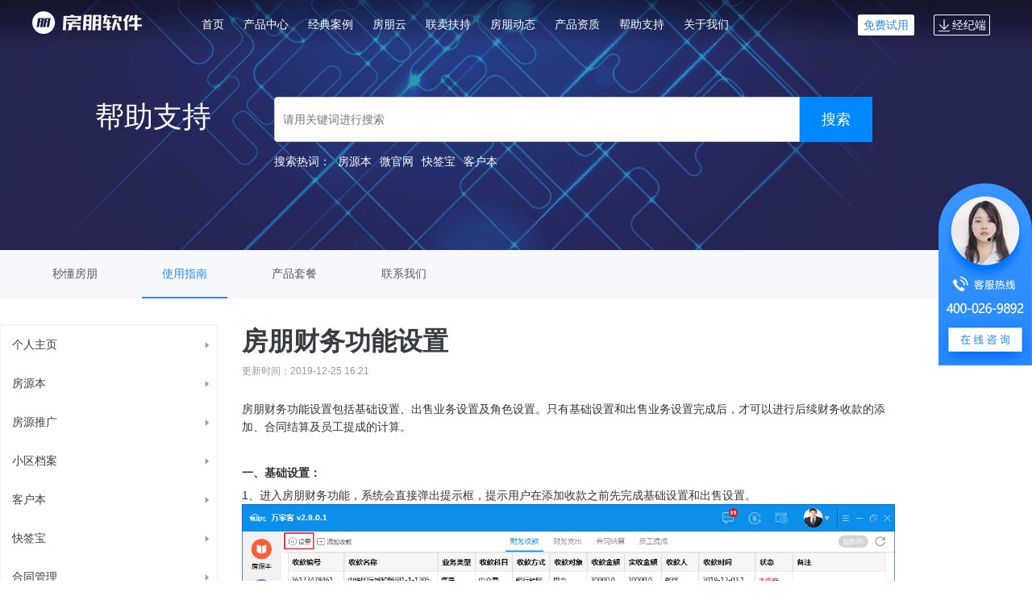

--- FILE ---
content_type: text/html; charset=utf-8
request_url: https://www.fangpeng.cn/ap/instruction/id/3245.html
body_size: 9934
content:
<!DOCTYPE html><html lang="en"><head><meta http-equiv="Content-Type" content="text/html; charset=UTF-8"><title>使用指南_房朋软件官网</title><meta name="description" content="房朋是国内领先的房产中介管理软件服务提供商，集房产中介业务、新房分销业务、权证后勤业务于一体，用数据管理房产业务。房朋中介系统管理软件让二手房业务上手快，效率高，收益好。"><meta name="keywords" content="房朋,房朋软件下载,房产中介软件,二手房房源系统,新房分销系统,房产中介ERP系统,手机房源系统app"><meta http-equiv="X-UA-Compatible" content="IE=edge"><script type="text/javascript" src="/static/home/js/jQuery-347f09a2b5.js"></script><link type="text/css" rel="stylesheet" href="/static/home/css/common.css"><link type="text/css" rel="stylesheet" href="/static/home/css/help/help.css"><link type="text/css" rel="stylesheet" href="/static/home/css/help/details.css"></head><body><!-- nav --><div class="m-hd xst"><div class="g-box clear f-pr"><div class="m-hd-pr"><div class="f-oh f-fl"><a class="f-fl m-logo" href="/"><i class="m-logo-in-header"></i></a></div><ul class="f-fl m-nav js-nav f-h60" style="margin-left:60px;" id="getMemulist_hover"><li><a href="/" data-wmdot="tap" data-wmdot-id="index">首页</a></li><li data-menu="solutions"><a href="javascript:;">产品中心</a><div class="m-menu clear"><div class="m-mu-item f-fl "><a class="m-mu-td" href="javascript:;">房产管理</a><ul class="m-mu-lst"><li><a href="/Product/saas_software.html" target="_blank">SaaS软件</a></li><li><a href="/Product/call_treasure.html" target="_blank">通话宝</a></li><li><a href="/Product/quick_treasure.html" target="_blank">快签宝</a></li></ul></div><div class="m-mu-item f-fl "><a class="m-mu-td" href="javascript:;">业务营销</a><ul class="m-mu-lst"><li><a href="/Product/wei_website.html" target="_blank">微官网</a></li><li><a href="/Product/housing_promotion.html" target="_blank">房源推广</a></li><li><a href="/Product/new_housing.html" target="_blank">新房分销</a></li></ul></div><div class="m-mu-item f-fl "><a class="m-mu-td" href="javascript:;">品牌推广</a><ul class="m-mu-lst"><li><a href="/Product/pro_software.html" target="_blank">软件冠名</a></li><li><a href="/Product/company_website.html" target="_blank">企业官网</a></li><li><a href="/Product/pro_hardware-1.html" target="_blank">智能硬件</a></li><li><a href="/Product/pro_hardware-2.html" target="_blank">全景VR</a></li></ul></div><div class="m-mu-item f-fl "><a class="m-mu-td" href="javascript:;">产业联盟</a><ul class="m-mu-lst"><li><a href="/Product/united_system.html" target="_blank">联卖系统</a></li><li><a href="/cpration.html" target="_blank">联卖扶持</a></li><li><a href="/Product/platform.html" target="_blank">房产平台</a></li></ul></div></div></li><li><a target="_blank" href="/cases.html" data-wmdot="tap" data-wmdot-id="cases">经典案例</a></li><li><a target="_blank" href="/saascloud.html" href="" data-wmdot="tap" data-wmdot-id="saas">房朋云</a></li><li><a target="_blank" href="/cpration.html" data-wmdot="tap" data-wmdot-id="cpration">联卖扶持</a></li><li><a target="_blank" href="/news.html" data-wmdot="tap" data-wmdot-id="news">房朋动态</a></li><!-- <li><a target="_blank" href="/log.html" data-wmdot="tap" data-wmdot-id="log">更新日志</a></li> --><li><a target="_blank" href="/About/aptitude.html" data-wmdot="tap" data-wmdot-id="aptitude">产品资质</a></li><li><a target="_blank" href="/ap/fpvideo.html" data-wmdot="tap" data-wmdot-id="help">帮助支持</a></li><li><a target="_blank" href="/About/index.html" data-wmdot="tap" data-wmdot-id="abt_wm">关于我们</a></li></ul><ul class="m-snav f-fr"><li><a target="_blank" href="/register.html" class="m-snav-b s1" data-wmdot="tap" data-wmdot-id="rgst_top">免费试用</a></li><li><!-- <a target="_blank" href="/download.html" class="m-snav-b" data-wmdot="tap" data-wmdot-id="manage_top"><img src="/static/home/img/about/12333.png"  style="margin-right: 3px;margin-top: -2px;">经纪端</a> --><a  href="javascript:void(0)" class="m-snav-b" data-wmdot="tap" data-wmdot-id="manage_top"><img src="https://www.fangpeng.cn/static/home/img/about/12333.png" alt="" style="margin-right: 3px;margin-top: -2px;">经纪端</a><div class="li-a-down"><div class="li-a-l" onclick="window.open('https://www.fangpeng.cn/download.html')"><img src="/static/home/img/down-logo1.png" />                            房朋软件
                            <span>                                领先的房产SasS软件
                            </span></div><div class="shareLine"></div><div class="li-a-r" onclick="window.open('https://www.fangpeng.cn/download2.html')"><img src="/static/home/img/down-logo2.png" />                            房朋客
                            <span>                                领先的私域获客软件
                            </span></div></div></li></ul></div><div class="m-nav-act js-menu-act"></div></div></div><script>    var pathname = window.location.pathname;
    getMemulist_hover();
    function getMemulist_hover(){
        if(pathname.indexOf('Product')>=0){
            $('.js-menu-act').css('left','265px');
            $('.js-menu-act').css('width','50px');
            $('.js-menu-act').css('opacity','1');
        }else if(pathname.indexOf('cases')>=0){
            $('.js-menu-act').css('left','345px');
            $('.js-menu-act').css('width','50px');
            $('.js-menu-act').css('opacity','1');
        }else if(pathname.indexOf('saascloud')>=0){
            $('.js-menu-act').css('left','425px');
            $('.js-menu-act').css('width','36px');
            $('.js-menu-act').css('opacity','1');
        }else if(pathname.indexOf('cpration')>=0){
            $('.js-menu-act').css('left','491px');
            $('.js-menu-act').css('width','50px');
            $('.js-menu-act').css('opacity','1');
        }else if(pathname.indexOf('news')>=0){
            $('.js-menu-act').css('left','571px');
            $('.js-menu-act').css('width','50px');
            $('.js-menu-act').css('opacity','1');
        }else if(pathname.indexOf('industry')>=0){
            $('.js-menu-act').css('left','571px');
            $('.js-menu-act').css('width','50px');
            $('.js-menu-act').css('opacity','1');
        }else if(pathname.indexOf('log')>=0){
            $('.js-menu-act').css('left','651px');
            $('.js-menu-act').css('width','50px');
            $('.js-menu-act').css('opacity','1');
        }else if(pathname.indexOf('help')>=0){
            $('.js-menu-act').css('left','731px');
            $('.js-menu-act').css('width','50px');
            $('.js-menu-act').css('opacity','1');
        }else if(pathname.indexOf('about')>=0){
            $('.js-menu-act').css('left','811px');
            $('.js-menu-act').css('width','50px');
            $('.js-menu-act').css('opacity','1');
        }
    }
    $('#getMemulist_hover').hover(function(e) {
    }, function(e) {
            getMemulist_hover();
    });
</script><script>    var domain = document.domain;
    var sUserAgent = navigator.userAgent.toLowerCase();
    var bIsIpad = sUserAgent.match(/ipad/i) == "ipad";
    var bIsIphoneOs = sUserAgent.match(/iphone os/i) == "iphone os";
    var bIsMidp = sUserAgent.match(/midp/i) == "midp";
    var bIsUc7 = sUserAgent.match(/rv:1.2.3.4/i) == "rv:1.2.3.4";
    var bIsUc = sUserAgent.match(/ucweb/i) == "ucweb";
    var bIsAndroid = sUserAgent.match(/android/i) == "android";
    var bIsCE = sUserAgent.match(/windows ce/i) == "windows ce";
    var bIsWM = sUserAgent.match(/windows mobile/i) == "windows mobile";
    if (bIsIpad || bIsIphoneOs || bIsMidp || bIsUc7 || bIsUc || bIsAndroid || bIsCE || bIsWM) {
        console.log(domain)
        console.log(window.location.pathname)
        if(window.location.pathname=='/news.html'){
            window.location.href = "https://m.fangpeng.cn/news.html"
        }else if(window.location.pathname=='/log.html'){
            window.location.href = "https://m.fangpeng.cn/log.html"
        }else if(window.location.pathname=='/industry.html'){
            window.location.href = "https://m.fangpeng.cn/news.html"
        }else if(window.location.pathname.indexOf('newsdetail')!=-1){
            var url = window.location.pathname.split("-"); 
            var url1 =url[1].split("."); 
            window.location.href = "https://m.fangpeng.cn/newsdetail.html?id="+url1[0]
        }else if(window.location.pathname.indexOf('logdetail')!=-1){
            var url = window.location.pathname.split("-"); 
            var url1 =url[1].split("."); 
            window.location.href = "https://m.fangpeng.cn/logdetail.html?id="+url1[0]
        }else if(window.location.pathname.indexOf('instruction')!=-1){
            window.location.href = "https://m.fangpeng.cn/ap/instruction.html"
        }else if(window.location.pathname.indexOf('question')!=-1){
            window.location.href = "https://m.fangpeng.cn/ap/question.html"
        }else if(window.location.pathname.indexOf('package')!=-1){
            window.location.href = "https://m.fangpeng.cn/ap/package.html"
        }else{
            window.location.href = "https://m.fangpeng.cn"+window.location.pathname
        }
    }
</script><div class="help-header wrap"><div class="help-header_content"><div class="help-header_title">帮助支持</div><div class="help-header_search"><div class="input-group" style="width:720px;"><form class="layui-form" style="display: flex;" target="_blank" action="/search.html" method="post" autocomplete="off"><input type="text" name="name" class="help-header_input" maxlength="15" required placeholder="请用关键词进行搜索"  ><button type="submit" class="input-group-btn">搜索</button></form></div><p class="help-header_tips">搜索热词： 
                    <a style="margin:0 5px;" href='javascript:doPost("/search", {"name":"房源本"})' class="ng-binding ng-scope">房源本</a><a style="margin:0 5px;" href='javascript:doPost("/search", {"name":"微官网"})' class="ng-binding ng-scope">微官网</a><a style="margin:0 5px;" href='javascript:doPost("/search", {"name":"快签宝"})' class="ng-binding ng-scope">快签宝</a><a style="margin:0 5px;" href='javascript:doPost("/search", {"name":"客户本"})' class="ng-binding ng-scope">客户本</a></p></div></div></div><div class="help-wrap"><div class="help-wrap help-news-tab"><div class="help-news-tab-l"><a href="/ap/fpvideo.html" class="help-news-tab-nav">秒懂房朋</a><a href="javascript:;" class="help-news-tab-nav help-news-tab-active">使用指南</a><!-- <a href="/ap/question.html" class="help-news-tab-nav">常见问题</a> --><a href="/ap/package.html" class="help-news-tab-nav">产品套餐</a><a href="/ap/contact.html" class="help-news-tab-nav">联系我们</a></div></div></div><div class="help-content"><div class="content-center clearfix"><!-- menus  left Start--><div class="help-menu-box" id="J_HelpMenuBox"><div class="help-menu-inner-box y-clear"><div class="help-menu" data-spm="6" data-spm-max-idx="537"><ul id="J_MenuListContainer" style="max-height: 4003px;"><li id="1_24" class="level1" leval="1"  ><a href="javascript:void(0);" id="icon_1_24"  onclick="rowClicked(this)" ><span class="menu-item-text">个人主页</span><i class="icon-triangle"></i></a></li><li leval="2" class="level2" style="display:  none; "><a href="/ap/instruction/id/3182.html" id="icon_2_24"  ><span class="menu-item-text">个人主页简介</span></a></li><li id="2_51" class="level2" leval="2"  style="display:  none; " leval="2;"  ><a href="javascript:void(0);" id="icon_2_51"  onclick="rowClicked(this)" ><span class="menu-item-text">我的主页</span><i class="icon-triangle"></i></a></li><li leval="3" class="level3" style="display:  none; "><a href="/ap/instruction/id/3174.html" id="icon_3_51"  ><span class="menu-item-text">日清功能的具体操作</span></a></li><li leval="3" class="level3" style="display:  none; "><a href="/ap/instruction/id/3175.html" id="icon_3_51"  ><span class="menu-item-text">外出登记的具体操作</span></a></li><li leval="3" class="level3" style="display:  none; "><a href="/ap/instruction/id/3176.html" id="icon_3_51"  ><span class="menu-item-text">业绩统计及排名查看</span></a></li><li leval="3" class="level3" style="display:  none; "><a href="/ap/instruction/id/3177.html" id="icon_3_51"  ><span class="menu-item-text">公告的发布、修改、删除及查看</span></a></li><li leval="3" class="level3" style="display:  none; "><a href="/ap/instruction/id/3178.html" id="icon_3_51"  ><span class="menu-item-text">个人业务数据统计</span></a></li><li id="2_52" class="level2" leval="2"  style="display:  none; " leval="2;"  ><a href="javascript:void(0);" id="icon_2_52"  onclick="rowClicked(this)" ><span class="menu-item-text">管理主页</span><i class="icon-triangle"></i></a></li><li leval="3" class="level3" style="display:  none; "><a href="/ap/instruction/id/3180.html" id="icon_3_52"  ><span class="menu-item-text">数据统计及门店排名查看</span></a></li><li id="1_27" class="level1" leval="1"  ><a href="javascript:void(0);" id="icon_1_27"  onclick="rowClicked(this)" ><span class="menu-item-text">房源本</span><i class="icon-triangle"></i></a></li><li leval="2" class="level2" style="display:  none; "><a href="/ap/instruction/id/3195.html" id="icon_2_27"  ><span class="menu-item-text">房源本简介</span></a></li><li leval="2" class="level2" style="display:  none; "><a href="/ap/instruction/id/3196.html" id="icon_2_27"  ><span class="menu-item-text">房源的新增及编辑</span></a></li><li leval="2" class="level2" style="display:  none; "><a href="/ap/instruction/id/3197.html" id="icon_2_27"  ><span class="menu-item-text">房源的置顶、独家、锁盘、封盘、状态修改及删除</span></a></li><li leval="2" class="level2" style="display:  none; "><a href="/ap/instruction/id/3198.html" id="icon_2_27"  ><span class="menu-item-text">房源的去重</span></a></li><li leval="2" class="level2" style="display:  none; "><a href="/ap/instruction/id/3199.html" id="icon_2_27"  ><span class="menu-item-text">房源的核心信息隐藏及查看/修改留痕</span></a></li><li leval="2" class="level2" style="display:  none; "><a href="/ap/instruction/id/3200.html" id="icon_2_27"  ><span class="menu-item-text">房源的跟进及带看</span></a></li><li leval="2" class="level2" style="display:  none; "><a href="/ap/instruction/id/3201.html" id="icon_2_27"  ><span class="menu-item-text">公司公盘房源的团队协作</span></a></li><li leval="2" class="level2" style="display:  none; "><a href="/ap/instruction/id/3202.html" id="icon_2_27"  ><span class="menu-item-text">房源实勘</span></a></li><li leval="2" class="level2" style="display:  none; "><a href="/ap/instruction/id/3203.html" id="icon_2_27"  ><span class="menu-item-text">房源推广</span></a></li><li leval="2" class="level2" style="display:  none; "><a href="/ap/instruction/id/3204.html" id="icon_2_27"  ><span class="menu-item-text">秒录房源及资料盘导入</span></a></li><li leval="2" class="level2" style="display:  none; "><a href="/ap/instruction/id/3205.html" id="icon_2_27"  ><span class="menu-item-text">房源本其他功能</span></a></li><li id="1_38" class="level1" leval="1"  ><a href="javascript:void(0);" id="icon_1_38"  onclick="rowClicked(this)" ><span class="menu-item-text">房源推广</span><i class="icon-triangle"></i></a></li><li leval="2" class="level2" style="display:  none; "><a href="/ap/instruction/id/3261.html" id="icon_2_38"  ><span class="menu-item-text">房源推广简介</span></a></li><li leval="2" class="level2" style="display:  none; "><a href="/ap/instruction/id/3262.html" id="icon_2_38"  ><span class="menu-item-text">房源推广操作流程</span></a></li><li id="1_32" class="level1" leval="1"  ><a href="javascript:void(0);" id="icon_1_32"  onclick="rowClicked(this)" ><span class="menu-item-text">小区档案</span><i class="icon-triangle"></i></a></li><li leval="2" class="level2" style="display:  none; "><a href="/ap/instruction/id/3235.html" id="icon_2_32"  ><span class="menu-item-text">小区档案简介</span></a></li><li leval="2" class="level2" style="display:  none; "><a href="/ap/instruction/id/3220.html" id="icon_2_32"  ><span class="menu-item-text">小区导入及添加</span></a></li><li leval="2" class="level2" style="display:  none; "><a href="/ap/instruction/id/3221.html" id="icon_2_32"  ><span class="menu-item-text">小区编辑及删除</span></a></li><li id="2_88" class="level2" leval="2"  style="display:  none; " leval="2;"  ><a href="javascript:void(0);" id="icon_2_88"  onclick="rowClicked(this)" ><span class="menu-item-text">小区精耕</span><i class="icon-triangle"></i></a></li><li leval="3" class="level3" style="display:  none; "><a href="/ap/instruction/id/3222.html" id="icon_3_88"  ><span class="menu-item-text">小区精耕简介</span></a></li><li leval="3" class="level3" style="display:  none; "><a href="/ap/instruction/id/3223.html" id="icon_3_88"  ><span class="menu-item-text">小区位置及楼栋号标注</span></a></li><li leval="3" class="level3" style="display:  none; "><a href="/ap/instruction/id/3224.html" id="icon_3_88"  ><span class="menu-item-text">小区楼栋建模及状态标注</span></a></li><li leval="3" class="level3" style="display:  none; "><a href="/ap/instruction/id/3225.html" id="icon_3_88"  ><span class="menu-item-text">小区精耕其他相关内容</span></a></li><li id="1_28" class="level1" leval="1"  ><a href="javascript:void(0);" id="icon_1_28"  onclick="rowClicked(this)" ><span class="menu-item-text">客户本</span><i class="icon-triangle"></i></a></li><li leval="2" class="level2" style="display:  none; "><a href="/ap/instruction/id/3206.html" id="icon_2_28"  ><span class="menu-item-text">客户本简介</span></a></li><li leval="2" class="level2" style="display:  none; "><a href="/ap/instruction/id/3207.html" id="icon_2_28"  ><span class="menu-item-text">添加客户</span></a></li><li leval="2" class="level2" style="display:  none; "><a href="/ap/instruction/id/3208.html" id="icon_2_28"  ><span class="menu-item-text">客户搜索及列表展示</span></a></li><li leval="2" class="level2" style="display:  none; "><a href="/ap/instruction/id/3209.html" id="icon_2_28"  ><span class="menu-item-text">客户拣入、状态修改、需求编辑及客配房</span></a></li><li leval="2" class="level2" style="display:  none; "><a href="/ap/instruction/id/3210.html" id="icon_2_28"  ><span class="menu-item-text">客户的跟进、带看及流转</span></a></li><li leval="2" class="level2" style="display:  none; "><a href="/ap/instruction/id/3211.html" id="icon_2_28"  ><span class="menu-item-text">私客掉出规则及客户本设置</span></a></li><li leval="2" class="level2" style="display:  none; "><a href="/ap/instruction/id/3212.html" id="icon_2_28"  ><span class="menu-item-text">客户的分配、私客转公客、成交标注及客户的删除</span></a></li><li leval="2" class="level2" style="display:  none; "><a href="/ap/instruction/id/3213.html" id="icon_2_28"  ><span class="menu-item-text">新房客户报备</span></a></li><li id="1_29" class="level1" leval="1"  ><a href="javascript:void(0);" id="icon_1_29"  onclick="rowClicked(this)" ><span class="menu-item-text">快签宝</span><i class="icon-triangle"></i></a></li><li leval="2" class="level2" style="display:  none; "><a href="/ap/instruction/id/3214.html" id="icon_2_29"  ><span class="menu-item-text">快签宝简介</span></a></li><li leval="2" class="level2" style="display:  none; "><a href="/ap/instruction/id/3215.html" id="icon_2_29"  ><span class="menu-item-text">快签宝的基本设置</span></a></li><li leval="2" class="level2" style="display:  none; "><a href="/ap/instruction/id/3216.html" id="icon_2_29"  ><span class="menu-item-text">快签宝合同模板编辑</span></a></li><li leval="2" class="level2" style="display:  none; "><a href="/ap/instruction/id/3217.html" id="icon_2_29"  ><span class="menu-item-text">快签宝合同录入、审核、修改状态及添加到合同管理</span></a></li><li leval="2" class="level2" style="display:  none; "><a href="/ap/instruction/id/3219.html" id="icon_2_29"  ><span class="menu-item-text">快签宝合同内容修改及图片材料上传</span></a></li><li leval="2" class="level2" style="display:  none; "><a href="/ap/instruction/id/3218.html" id="icon_2_29"  ><span class="menu-item-text">快签宝电子签章及手写签名设置</span></a></li><li id="1_30" class="level1" leval="1"  ><a href="javascript:void(0);" id="icon_1_30"  onclick="rowClicked(this)" ><span class="menu-item-text">合同管理</span><i class="icon-triangle"></i></a></li><li leval="2" class="level2" style="display:  none; "><a href="/ap/instruction/id/3226.html" id="icon_2_30"  ><span class="menu-item-text">合同管理简介</span></a></li><li leval="2" class="level2" style="display:  none; "><a href="/ap/instruction/id/3227.html" id="icon_2_30"  ><span class="menu-item-text">合同管理的基本操作</span></a></li><li leval="2" class="level2" style="display:  none; "><a href="/ap/instruction/id/3228.html" id="icon_2_30"  ><span class="menu-item-text">合同办理步骤的具体操作</span></a></li><li leval="2" class="level2" style="display:  none; "><a href="/ap/instruction/id/3229.html" id="icon_2_30"  ><span class="menu-item-text">合同管理的其他操作</span></a></li><li id="1_34" class="level1" leval="1"  ><a href="javascript:void(0);" id="icon_1_34"  onclick="rowClicked(this)" ><span class="menu-item-text">地图找房</span><i class="icon-triangle"></i></a></li><li leval="2" class="level2" style="display:  none; "><a href="/ap/instruction/id/3232.html" id="icon_2_34"  ><span class="menu-item-text">地图找房简介</span></a></li><li leval="2" class="level2" style="display:  none; "><a href="/ap/instruction/id/3247.html" id="icon_2_34"  ><span class="menu-item-text">地图找房的基本操作</span></a></li><li leval="2" class="level2" style="display:  none; "><a href="/ap/instruction/id/3248.html" id="icon_2_34"  ><span class="menu-item-text">学区找房</span></a></li><li id="1_25" class="level1" leval="1"  ><a href="javascript:void(0);" id="icon_1_25"  onclick="rowClicked(this)" ><span class="menu-item-text">城市公盘</span><i class="icon-triangle"></i></a></li><li leval="2" class="level2" style="display:  none; "><a href="/ap/instruction/id/3181.html" id="icon_2_25"  ><span class="menu-item-text">城市公盘简介</span></a></li><li leval="2" class="level2" style="display:  none; "><a href="/ap/instruction/id/3183.html" id="icon_2_25"  ><span class="menu-item-text">房源搜索、搜索区域及列表展示区域自定义</span></a></li><li leval="2" class="level2" style="display:  none; "><a href="/ap/instruction/id/3184.html" id="icon_2_25"  ><span class="menu-item-text">房源刷新、查看历史记录及房源收藏</span></a></li><li leval="2" class="level2" style="display:  none; "><a href="/ap/instruction/id/3185.html" id="icon_2_25"  ><span class="menu-item-text">房源提醒</span></a></li><li leval="2" class="level2" style="display:  none; "><a href="/ap/instruction/id/3189.html" id="icon_2_25"  ><span class="menu-item-text">房源跟进</span></a></li><li leval="2" class="level2" style="display:  none; "><a href="/ap/instruction/id/3190.html" id="icon_2_25"  ><span class="menu-item-text">一键保存至房源本</span></a></li><li id="1_26" class="level1" leval="1"  ><a href="javascript:void(0);" id="icon_1_26"  onclick="rowClicked(this)" ><span class="menu-item-text">云采集</span><i class="icon-triangle"></i></a></li><li leval="2" class="level2" style="display:  none; "><a href="/ap/instruction/id/3191.html" id="icon_2_26"  ><span class="menu-item-text">云采集简介</span></a></li><li leval="2" class="level2" style="display:  none; "><a href="/ap/instruction/id/3192.html" id="icon_2_26"  ><span class="menu-item-text">自动刷新频率及采集区域设置</span></a></li><li leval="2" class="level2" style="display:  none; "><a href="/ap/instruction/id/3193.html" id="icon_2_26"  ><span class="menu-item-text">黑名单管理：疑似中介标注与移除</span></a></li><li leval="2" class="level2" style="display:  none; "><a href="/ap/instruction/id/3194.html" id="icon_2_26"  ><span class="menu-item-text">采集房源的&ldquo;新&rdquo;与&ldquo;刷新&rdquo;</span></a></li><li id="1_36" class="level1" leval="1"  ><a href="javascript:void(0);" id="icon_1_36"  onclick="rowClicked(this)" ><span class="menu-item-text">新房</span><i class="icon-triangle"></i></a></li><li leval="2" class="level2" style="display:  none; "><a href="/ap/instruction/id/3253.html" id="icon_2_36"  ><span class="menu-item-text">新房功能简介</span></a></li><li leval="2" class="level2" style="display:  none; "><a href="/ap/instruction/id/3255.html" id="icon_2_36"  ><span class="menu-item-text">新房项目相关信息编辑查询</span></a></li><li leval="2" class="level2" style="display:  none; "><a href="/ap/instruction/id/3256.html" id="icon_2_36"  ><span class="menu-item-text">新房应用的其他功能</span></a></li><li id="1_39" class="level1" leval="1"  ><a href="javascript:void(0);" id="icon_1_39"  onclick="rowClicked(this)" ><span class="menu-item-text">新房报备</span><i class="icon-triangle"></i></a></li><li leval="2" class="level2" style="display:  none; "><a href="/ap/instruction/id/3257.html" id="icon_2_39"  ><span class="menu-item-text">新房报备简介</span></a></li><li leval="2" class="level2" style="display:  none; "><a href="/ap/instruction/id/3258.html" id="icon_2_39"  ><span class="menu-item-text">新房客户报备的具体操作</span></a></li><li id="1_37" class="level1" leval="1"  ><a href="javascript:void(0);" id="icon_1_37"  onclick="rowClicked(this)" ><span class="menu-item-text">金融</span><i class="icon-triangle"></i></a></li><li leval="2" class="level2" style="display:  none; "><a href="/ap/instruction/id/3260.html" id="icon_2_37"  ><span class="menu-item-text">房朋金融功能简介</span></a></li><li leval="2" class="level2" style="display:  none; "><a href="/ap/instruction/id/3259.html" id="icon_2_37"  ><span class="menu-item-text">房朋金融功能的具体操作</span></a></li><li id="1_45" class="level1" leval="1"  ><a href="javascript:void(0);" id="icon_1_45"  onclick="rowClicked(this)" ><span class="menu-item-text">通话宝</span><i class="icon-triangle"></i></a></li><li leval="2" class="level2" style="display:  none; "><a href="/ap/instruction/id/3234.html" id="icon_2_45"  ><span class="menu-item-text">通话宝简介</span></a></li><li leval="2" class="level2" style="display:  none; "><a href="/ap/instruction/id/3236.html" id="icon_2_45"  ><span class="menu-item-text">通话宝充值、余额查询、费用支出查询及升降配、续费的操作</span></a></li><li leval="2" class="level2" style="display:  none; "><a href="/ap/instruction/id/3237.html" id="icon_2_45"  ><span class="menu-item-text">通话宝基础设置</span></a></li><li leval="2" class="level2" style="display:  none; "><a href="/ap/instruction/id/3238.html" id="icon_2_45"  ><span class="menu-item-text">通话宝号码绑定及解绑</span></a></li><li leval="2" class="level2" style="display:  none; "><a href="/ap/instruction/id/3239.html" id="icon_2_45"  ><span class="menu-item-text">通话宝使用场景</span></a></li><li leval="2" class="level2" style="display:  none; "><a href="/ap/instruction/id/3240.html" id="icon_2_45"  ><span class="menu-item-text">通话宝的权限设置</span></a></li><li id="1_31" class="level1" leval="1"  ><a href="javascript:void(0);" id="icon_1_31"  onclick="rowClicked(this)" ><span class="menu-item-text">业务本</span><i class="icon-triangle"></i></a></li><li leval="2" class="level2" style="display:  none; "><a href="/ap/instruction/id/3230.html" id="icon_2_31"  ><span class="menu-item-text">业务本简介</span></a></li><li leval="2" class="level2" style="display:  none; "><a href="/ap/instruction/id/3231.html" id="icon_2_31"  ><span class="menu-item-text">业务本设置</span></a></li><li id="1_33" class="level1 open " leval="1"  ><a href="javascript:void(0);" id="icon_1_33"  onclick="rowClicked(this)" ><span class="menu-item-text">财务</span><i class="icon-triangle"></i></a></li><li leval="2" class="level2" style="display:  block; "><a href="/ap/instruction/id/3244.html" id="icon_2_33"  ><span class="menu-item-text">房朋财务功能简介</span></a></li><li leval="2" class="level2 action " style="display:  block; "><a href="/ap/instruction/id/3245.html" id="icon_2_33"  ><span class="menu-item-text">房朋财务功能设置</span></a></li><li leval="2" class="level2" style="display:  block; "><a href="/ap/instruction/id/3246.html" id="icon_2_33"  ><span class="menu-item-text">财务收款、合同结算及员工提成的具体操作</span></a></li><li id="1_41" class="level1" leval="1"  ><a href="javascript:void(0);" id="icon_1_41"  onclick="rowClicked(this)" ><span class="menu-item-text">考勤</span><i class="icon-triangle"></i></a></li><li leval="2" class="level2" style="display:  none; "><a href="/ap/instruction/id/3241.html" id="icon_2_41"  ><span class="menu-item-text">房朋软件考勤功能简介</span></a></li><li leval="2" class="level2" style="display:  none; "><a href="/ap/instruction/id/3242.html" id="icon_2_41"  ><span class="menu-item-text">考勤组设置</span></a></li><li leval="2" class="level2" style="display:  none; "><a href="/ap/instruction/id/3243.html" id="icon_2_41"  ><span class="menu-item-text">考勤的基本操作</span></a></li><li id="1_35" class="level1" leval="1"  ><a href="javascript:void(0);" id="icon_1_35"  onclick="rowClicked(this)" ><span class="menu-item-text">房圈</span><i class="icon-triangle"></i></a></li><li leval="2" class="level2" style="display:  none; "><a href="/ap/instruction/id/3249.html" id="icon_2_35"  ><span class="menu-item-text">房圈简介</span></a></li><li leval="2" class="level2" style="display:  none; "><a href="/ap/instruction/id/3250.html" id="icon_2_35"  ><span class="menu-item-text">房圈功能的具体操作</span></a></li><li id="1_43" class="level1" leval="1"  ><a href="javascript:void(0);" id="icon_1_43"  onclick="rowClicked(this)" ><span class="menu-item-text">微官网</span><i class="icon-triangle"></i></a></li><li leval="2" class="level2" style="display:  none; "><a href="/ap/instruction/id/3263.html" id="icon_2_43"  ><span class="menu-item-text">微官网简介</span></a></li><li leval="2" class="level2" style="display:  none; "><a href="/ap/instruction/id/3264.html" id="icon_2_43"  ><span class="menu-item-text">前端：访问微官网及客户信息获取的具体操作</span></a></li><li leval="2" class="level2" style="display:  none; "><a href="/ap/instruction/id/3266.html" id="icon_2_43"  ><span class="menu-item-text">前端：微官网前端使用介绍</span></a></li><li leval="2" class="level2" style="display:  none; "><a href="/ap/instruction/id/3268.html" id="icon_2_43"  ><span class="menu-item-text">微官网房源推送</span></a></li><li leval="2" class="level2" style="display:  none; "><a href="/ap/instruction/id/3265.html" id="icon_2_43"  ><span class="menu-item-text">微官网后台设置</span></a></li><li leval="2" class="level2" style="display:  none; "><a href="/ap/instruction/id/3267.html" id="icon_2_43"  ><span class="menu-item-text">微官网房主客户租购信息查看及部分展示内容编辑</span></a></li><li leval="2" class="level2" style="display:  none; "><a href="/ap/instruction/id/3274.html" id="icon_2_43"  ><span class="menu-item-text">微官网小程序认证流程</span></a></li><li id="1_40" class="level1" leval="1"  ><a href="javascript:void(0);" id="icon_1_40"  onclick="rowClicked(this)" ><span class="menu-item-text">画户型</span><i class="icon-triangle"></i></a></li><li id="1_46" class="level1" leval="1"  ><a href="javascript:void(0);" id="icon_1_46"  onclick="rowClicked(this)" ><span class="menu-item-text">软件冠名</span><i class="icon-triangle"></i></a></li><li leval="2" class="level2" style="display:  none; "><a href="/ap/instruction/id/3251.html" id="icon_2_46"  ><span class="menu-item-text">软件冠名</span></a></li><li leval="2" class="level2" style="display:  none; "><a href="/ap/instruction/id/3252.html" id="icon_2_46"  ><span class="menu-item-text">软件冠名的具体操作</span></a></li><li id="1_44" class="level1" leval="1"  ><a href="javascript:void(0);" id="icon_1_44"  onclick="rowClicked(this)" ><span class="menu-item-text">看房机</span><i class="icon-triangle"></i></a></li><li id="1_42" class="level1" leval="1"  ><a href="javascript:void(0);" id="icon_1_42"  onclick="rowClicked(this)" ><span class="menu-item-text">管理中心</span><i class="icon-triangle"></i></a></li><li leval="2" class="level2" style="display:  none; "><a href="/ap/instruction/id/3233.html" id="icon_2_42"  ><span class="menu-item-text">管理中心简介</span></a></li><li leval="2" class="level2" style="display:  none; "><a href="/ap/instruction/id/3269.html" id="icon_2_42"  ><span class="menu-item-text">职位管理</span></a></li><li leval="2" class="level2" style="display:  none; "><a href="/ap/instruction/id/3270.html" id="icon_2_42"  ><span class="menu-item-text">组织架构</span></a></li><li leval="2" class="level2" style="display:  none; "><a href="/ap/instruction/id/3271.html" id="icon_2_42"  ><span class="menu-item-text">绑定电脑</span></a></li><li leval="2" class="level2" style="display:  none; "><a href="/ap/instruction/id/3272.html" id="icon_2_42"  ><span class="menu-item-text">权限设置</span></a></li><li id="1_47" class="level1" leval="1"  ><a href="javascript:void(0);" id="icon_1_47"  onclick="rowClicked(this)" ><span class="menu-item-text">其他</span><i class="icon-triangle"></i></a></li><li leval="2" class="level2" style="display:  none; "><a href="/ap/instruction/id/3273.html" id="icon_2_47"  ><span class="menu-item-text">房朋软件下载及登录</span></a></li></ul></div></div></div><div class="help-body-box help-body-box-detail"><div class="help-body-box-detail-title"><h1>房朋财务功能设置</h1><div class="help-body-box-detail-title-others"><p class="helper-update"> 更新时间：2019-12-25 16:21</p></div></div><!-- E 本月目录 --><div class="markdown-body">房朋财务功能设置包括基础设置、出售业务设置及角色设置。只有基础设置和出售业务设置完成后，才可以进行后续财务收款的添加、合同结算及员工提成的计算。</div><div class="markdown-body"><p><strong>一、基础设置：</strong></p><p>1、进入房朋财务功能，系统会直接弹出提示框，提示用户在添加收款之前先完成基础设置和出售设置。<img src="http://img2.fangpeng.net/fpapi/201912/2019122411164870796.png" title="1577157408701195.png" alt="image.png"/></p><p>2、点击页面左上角“设置按钮”，进入财务设置中的“基础设置”。在基础设置中可以进行业务类型、收款编号、收款科目、收款方式、员工提成范围等多种设置。</p><p><img src="http://img2.fangpeng.net/fpapi/201912/2019122411395111571.png" title="1577158789686831.png" alt="image.png"/></p><p><strong>二、出售业务设置：</strong></p><p>出售业务设置包括公司扣减、业绩设置、提成模式及生效时间设置四个方面。<br/></p><p><img src="http://img2.fangpeng.net/fpapi/201912/2019122411472132318.png" title="1577159241702626.png" alt="image.png"/></p><p>1、公司扣减：是指在给参与团队协作各角色进行业绩和提成分配之前，对于实收的中介费先行扣减，以扣减后的金额为基数进行各角色业绩和提成的核算。扣减方式可以选择不扣减或优先扣减。优先扣减可以选择按比率扣减，或是按固定金额扣减。</p><p><img src="http://img2.fangpeng.net/fpapi/201912/2019122413534736760.png" title="1577166827806429.png" alt="image.png"/></p><p>2、业绩设置：</p><p>是指对团队协作中各参与人如何进行业绩分配。</p><p>（1）标准模式：主要是对团队协作中各角色业绩分配的比例、方式以及该角色为空时业绩如何处理进行设置。</p><ul class=" list-paddingleft-2" style="list-style-type: disc;"><li><p>业绩分配比例的设置：可以选择按比例的方式，也可以选择固定金额的方式。例如录入人角色业绩分配可以设置为10%，也可以直接设置为每成交一单分200元业绩；</p><p><img src="http://img2.fangpeng.net/fpapi/201912/2019122510233249570.png" title="1577240612178325.png" alt="image.png"/><br/></p><p><br/></p></li><li><p>分配方式设置：可以选择记入业绩，也可以选择直接记入提成。如果选择记入业绩，后续要根据提成模式及比例计算出最终的提成；如果选择直接记入提成，则计算出的业绩直接等于提成；</p><p><img src="http://img2.fangpeng.net/fpapi/201912/2019122510243748686.png" title="1577240677383944.png" alt="image.png"/><br/></p></li></ul><p>为空时业绩处理方式设置：团队协作中该角色为空，业绩该如何处理。例如录入人为空时，该角色业绩可以选择不处理、优先扣减，也可以选择分给维护人、实勘人、委托人、钥匙人、独家代理人或成交人中的任意一个角色。</p><p>　<strong>不处理</strong>：该角色的业绩直接归公司</p><p>　<strong>优先扣减</strong>：仅针对该角色业绩为固定金额（例如录入人的业绩为每单200元）。如果团队协作中该角色为空，公司会在所收佣金中先扣减该固定金额，以剩余的金额为基数进行其他角色业绩分配。</p><p><img src="http://img2.fangpeng.net/fpapi/201912/2019122510362825920.png" title="1577241388302341.png" alt="image.png"/></p><p>（2）、其他模式：</p><p>中介公司的业绩设置除了可以选择标准模式外，还可选择自定义模式。自定义模式可以根据用户公司的实际情况，自定义选择参与佣金及提成分配的角色。只要勾选团队协作中不参与分单的角色，设置完成业绩和提成的比例，业绩和提成便只会在参与分单的角色中进行分配。</p><p><img src="http://img2.fangpeng.net/fpapi/201912/2019122511104804330.png" title="1577243448556637.png" alt="image.png"/></p><p><br/></p><p>3、提成模式：</p><p>提成模式可以选择单一模式或阶梯式模式。<br/></p><p>（1）、单一模式：无论业绩完成多少，均按照统一的提成标准计算提成。<br/></p><p><img src="http://img2.fangpeng.net/fpapi/201912/2019122510413049476.png" title="1577241690888384.png" alt="image.png"/></p><p>（2）、阶梯式模式：阶梯式模式分为统一式提成模式及分段式提成模式。<br/></p><p>统一式提成模式：业绩达到某个档位，即按照该档位的提成标准进行提成。（例如下图中：如果业绩为41000元，即按照50%的比例进行提成）</p><p>分段式提成模式：业绩分段计算提成。（例如下图中：如果业绩为41000元，提成计算的方式为：20000＊30%＋20000＊40%＋1000＊50%）<br/></p><p>4、生效时间：</p><p>生效时间可以选择立即生效，也可以选择指定的时间生效（例如下月1号）。</p><p><img src="http://img2.fangpeng.net/fpapi/201912/2019122511055277344.png" title="1577243152692463.png" alt="image.png"/></p><p><strong>三、角色设置：</strong></p><p>房朋软件财务应用中，用户可以对公司不同岗位进行财务收款、合同结算、员工提成功能使用权限的设置。权限范围可以设置全公司、所在部门及下级部门、仅所在部门、指定部门、仅自己。</p><p><img src="http://img2.fangpeng.net/fpapi/201912/2019122516181294290.png" title="1577261892327606.png" alt="image.png"/></p><p><br/></p><p><br/></p><p><br/></p></div></div></div></div><div class="nm-foot s-fcw"><div class="clear g-box"><div class="f-fl"><img src="/static/home/img/index/ft_img1@2x.png" class="f-fl" height="80" width="80px"><div class="f-fl g-ml24"><p class="m-ft-tt">房朋客服热线</p><p class="s-fs24">400-026-9892</p><!-- <p class="g-mt14"><a href="http://p.qiao.baidu.com/cps/chat?siteId=14359782&userId=26315967&cp=www.fangpeng.cn&cr=&cw="  target="_blank" class="m-ft-qq js-udesk-aux">在线咨询</a></p> --></div><div class="f-fl_down"><p class="f-fl_downtt">房朋下载：</p><p class="f-fl_downmt14"><a href="/download.html"><img src="/static/home/img/about/12333.png"  style="margin-right: 3px;margin-top: -2px;">经纪端</a></p></div></div><div class="nm-ft-menu f-fl"><dl class="nm-ft-mu"><dt class="nm-ft-tt1">产品与服务</dt><dd><ul class="nm-ft-list nm-ft-list-first"><li><a href="/Product/saas_software.html" target="_blank" title="SaaS软件">SaaS软件</a></li><li><a href="/Product/call_treasure.html" target="_blank" title="通话宝">通话宝</a></li><li><a href="/Product/quick_treasure.html" target="_blank" title="快签宝">快签宝</a></li><li><a href="/Product/wei_website.html" target="_blank" title="微官网">微官网</a></li><li><a href="/Product/pro_hardware-1.html" target="_blank" title="智能看房机">智能看房机</a></li><li><a href="/Product/pro_hardware-2.html" target="_blank" title="全景VR">全景VR</a></li></ul></dd><dd><ul class="nm-ft-list nm-ft-list-first"><li><a href="/Product/company_website.html" target="_blank" title="企业官网">企业官网</a></li><li><a href="/Product/pro_software.html" target="_blank" title="软件冠名">软件冠名</a></li><li><a href="/Product/housing_promotion.html" target="_blank" title="房源推广">房源推广</a></li><li><a href="/Product/united_system.html" target="_blank" title="联卖系统">联卖系统</a></li><li><a href="/Product/platform.html" target="_blank" title="房产平台">房产平台</a></li><li><a href="/Product/new_housing.html" target="_blank" title="新房分销">新房分销</a></li></ul></dd><!-- <dd><ul class="nm-ft-list nm-ft-list-first"><li><a href="/Product/quick_treasure.html" target="_blank" title="快签宝">快签宝</a></li><li><a href="/download.html" target="_blank" title="小区精耕">小区精耕</a></li><li><a href="/Product/pro_hardware-2.html" target="_blank" title="全景VR">全景VR</a></li><li><a href="/Product/pro_software.html" target="_blank" title="软件冠名">软件冠名</a></li><li><a href="/Product/united_system.html" target="_blank" title="联卖系统">联卖系统</a></li></ul></dd> --></dl><dl class="nm-ft-mu"><dt class="nm-ft-tt2">开发与合作</dt><dd><ul class="nm-ft-list"><li><a href="/cases.html" target="_blank" title="经典案例">经典案例</a></li><li><a href="/cpration.html" target="_blank" title="联卖扶持">联卖扶持</a></li><li><a href="/news.html" target="_blank" title="房朋新闻">房朋新闻</a></li><!-- <li><a href="/log.html" target="_blank" title="更新日志">更新日志</a></li> --><li><a href="/industry.html" target="_blank" title="行业动态">行业动态</a></li></ul></dd></dl><dl class="nm-ft-mu"><dt class="nm-ft-tt2">技术支持</dt><dd><ul class="nm-ft-list"><li><a href="/ap/fpvideo.html" target="_blank" title="秒懂房朋">秒懂房朋</a></li><li><a href="/ap/instruction.html" target="_blank" title="使用指南">使用指南</a></li><li><a href="/ap/question.html" target="_blank" title="常见问题">常见问题</a></li><li><a href="/ap/package.html" target="_blank" title="产品套餐">产品套餐</a></li><li><a href="/ap/contact.html" target="_blank" title="联系我们">联系我们</a></li></ul></dd></dl><dl class="nm-ft-mu"><dt class="nm-ft-tt2">关于我们</dt><dd><ul class="nm-ft-list"><li><a href="/About/introduce.html" target="_blank" title="公司介绍">公司介绍</a></li><li><a href="/About/history.html" target="_blank" title="发展历程">发展历程</a></li><li><a href="/About/manage.html" target="_blank" title="创始团队">创始团队</a></li><li><a href="/About/aptitude.html" target="_blank" title="产品资质">产品资质</a></li><li><a href="/About/culture.html" target="_blank" title="企业文化">企业文化</a></li><li><a href="/About/join.html" target="_blank" title="加入我们">加入我们</a></li></ul></dd></dl><dl class="nm-ft-mu" style="width: 145px;"><dt class="nm-ft-tt2">关注我们</dt><dd style="width: 145px;"><ul class="nm-ft-list" style="width: 145px;"><li style="width: 145px;"><a style="width: 145px;height:35px;">微信公众号：ifangpeng</a><div style="width: 145px;"><img src="/static/home/img/index/6.png" class="f-fl" height="130" width="130px"></div></li></ul></dd></dl></div></div><div class="g-box nm-ft-nav-box"><!-- <ul class="nvm-ft-nav s-fs12"><li><a href="javascript:;" target="_blank" class="" title="解决方案">解决方案</a></li><li><a href="" target="_blank" title="房产业务管理解决方案">房产业务管理解决方案</a></li><li><a href="" target="_blank" title="房产交易闭环解决方案">房产交易闭环解决方案</a></li><li><a href="" target="_blank" title="房产营销拓客解决方案">房产营销拓客解决方案</a></li><li><a href="" target="_blank" title="财务与运营数据解决方案">财务与运营数据解决方案</a></li><li><a href="" target="_blank" title="新房分销解决方案">新房分销解决方案</a></li><li class="nvm-ft-nav-last"><a href="" target="_blank" title="产业联盟解决方案">产业联盟解决方案</a></li></ul> --></div><p class="g-tac s-fc-gy2 s-fs12 g-mt30">Copyright © 2016-2024 www.fangpeng.cn All Rights Reserved 合肥房朋信息科技有限公司版权所有 <a rel="nofollow" class="miitbeian" href="https://beian.miit.gov.cn" target="_blank">皖ICP备18004197号-1</a></p><div style="width: 200px;margin: 0 auto 20px;font-size: 12px;"></div></div><div class="footer_consult"><div class="footer_consult_img"><img src="/static/home/img/kefu.png" alt=""></div><div class="footer_consult_qrcode"><img src="/static/home/img/qrcode.png" alt=""></div></div><script>    var _hmt = _hmt || [];
    (function() {
      // var hm = document.createElement("script");
      // hm.src = "https://hm.baidu.com/hm.js?a85c1fff6b74ab1ab83ae5a0b4742c86";
      // var s = document.getElementsByTagName("script")[0]; 
      // s.parentNode.insertBefore(hm, s);
    })();
</script></body><script type="text/javascript">    function rowClicked(_this){
        var that = $(_this);// 当前对象
        var li = that.parent();// 取得上级li>a对象
        // 整个分类列表表格
        var ul = $("#J_MenuListContainer");
        // 当前分类级别
        var lvl = parseInt(li.attr("leval"));
        // 是否找到元素
        var fnd = false;
        var sub_display = li.attr('class').indexOf('open') > 0 ? 'none' : 'block' ;
        ul.find('li').each(function(i,v){
            if( $(this).attr('id') == li.attr('id') ){
                // 找到当前行
                fnd = true;
            }else{
                if (fnd == true){
                    var cur = parseInt($(this).attr('leval'));
                    if( cur > lvl ){
                        $(this).css("display",sub_display);
                        if (sub_display != 'none'){
                            $(this).addClass('open');
                            console.log(cur,lvl);
                        }
                    }else{
                        fnd = false;
                        return true;
                    }
                }
            }
        });
        if( li.attr('class').indexOf('open')===-1  ){
          li.addClass('open');
        }else{
          li.removeClass('open');
        }
    }

</script><script>        function doPost(to, p) {  // to:提交动作（action）,p:参数
            var myForm = document.createElement("form");     
            myForm.method = "post";
            myForm.action = to; 
        for (var i in p){    
                    var myInput = document.createElement("input");     
                    myInput.setAttribute("name", i);  // 为input对象设置name
                    myInput.setAttribute("value", p[i]);  // 为input对象设置value
                    myForm.appendChild(myInput);
                }   
                document.body.appendChild(myForm);   
                myForm.submit(); 
                document.body.removeChild(myForm);  // 提交后移除创建的form
        }
    </script></html>

--- FILE ---
content_type: text/css
request_url: https://www.fangpeng.cn/static/home/css/common.css
body_size: 7666
content:
@charset "UTF-8";html {
    font-family: sans-serif;
    -ms-text-size-adjust: 100%;
    -webkit-text-size-adjust: 100%
}

html,body,div,span,object,iframe,h1,h2,h3,h4,h5,h6,p,blockquote,pre,abbr,address,cite,code,del,dfn,em,img,ins,kbd,q,samp,small,strong,sub,sup,var,b,i,dl,dt,dd,ol,ul,li,fieldset,form,label,legend,article,aside,canvas,details,figcaption,figure,footer,header,hgroup,menu,nav,section,summary,time,mark,audio,video {
    margin: 0;
    padding: 0;
    border: 0;
    outline: 0;
    vertical-align: baseline;
    background: 0 0
}

article,aside,details,figcaption,figure,footer,header,hgroup,main,nav,section,summary {
    display: block
}

audio,canvas,progress,video {
    display: inline-block;
    vertical-align: baseline
}

audio:not([controls]) {
    display: none;
    height: 0
}

[hidden],template {
    display: none
}

a {
    background: 0 0;
    text-decoration: none
}

a:active,a:hover {
    outline: 0
}

abbr[title] {
    border-bottom: 1px dotted
}

b,strong {
    font-weight: 700
}

dfn {
    font-style: italic
}

ul,li {
    margin: 0;
    padding: 0
}

li {
    list-style: none
}

mark {
    background: #ff0;
    color: #000
}

small {
    font-size: 80%
}

sub,sup {
    font-size: 75%;
    line-height: 0;
    position: relative;
    vertical-align: baseline
}

sup {
    top: -.5em
}

sub {
    bottom: -.25em
}

img {
    border: 0;
    -ms-interpolation-mode: bicubic;
    vertical-align: middle
}

img:not([src*="/"]) {
    display: none
}

svg:not(:root) {
    overflow: hidden
}

figure {
    margin: 1em 40px
}

hr {
    box-sizing: content-box;
    height: 0;
    border: 0
}

pre {
    overflow: auto
}

code,kbd,pre,samp {
    font-family: monospace,monospace;
    font-size: 1em
}

a,button,input,textarea {
    -webkit-tap-highlight-color: rgba(255,255,255,0)
}

button,input,optgroup,select,textarea {
    color: inherit;
    font: inherit;
    margin: 0
}

button {
    overflow: visible
}

button,select {
    text-transform: none
}

button,html input[type="button"],input[type="reset"],input[type="submit"] {
    -webkit-appearance: button;
    cursor: pointer
}

button[disabled],html input[disabled] {
    cursor: default
}

button::-moz-focus-inner,input::-moz-focus-inner {
    border: 0;
    padding: 0
}

input {
    line-height: normal
}

input[type="checkbox"],input[type="radio"] {
    box-sizing: border-box;
    padding: 0
}

input[type="number"]::-webkit-inner-spin-button,input[type="number"]::-webkit-outer-spin-button {
    height: auto
}

input[type="search"] {
    -webkit-appearance: textfield;
    box-sizing: content-box
}

input[type="search"]::-webkit-search-cancel-button,input[type="search"]::-webkit-search-decoration {
    -webkit-appearance: none
}

fieldset {
    border: 1px solid silver;
    margin: 0 2px;
    padding: .35em .625em .75em
}

legend {
    border: 0;
    padding: 0
}

textarea {
    overflow: auto
}

optgroup {
    font-weight: 700
}

table {
    border-collapse: collapse;
    border-spacing: 0
}

td,th {
    padding: 0
}

i {
    display: inline-block
}

body {
    font-family: Helvetica,Pingfang SC,Microsoft YaHei,STHeiti,Verdana,Arial,Tahoma,sans-serif;
    color: #595961;
    font-size: 14px;
    min-width: 1200px;
    -webkit-font-smoothing: antialiased
}

.clear {
    *zoom:1}

.clear:before,.clear:after {
    display: table;
    line-height: 0;
    content: ""
}

.clear:after {
    clear: both
}

.hide {
    display: none!important
}

.g-box {
    width: 1200px;
    height: 100%;
    margin: 0 auto
}

.g-box1 {
    width: 1000px;
    margin: 0 auto
}

.wrap {
    min-width: 1200px;
    width: 100%;
    position: relative
}

.f-pa {
    position: absolute
}

.f-pr {
    position: relative
}

.f-fl {
    float: left
}

.f-fr {
    float: right
}

.f-oh {
    overflow: hidden
}

.f-ib {
    display: inline-block
}

.f-b {
    display: block
}

.f-table {
    display: table
}

.f-whs {
    text-overflow: ellipsis;
    white-space: nowrap;
    overflow: hidden
}

.s-bg-gy {
    background-color: #f1f1f5
}

.s-bg-gyx {
    background-color: #f9f9f9
}

.s-bg-gy1 {
    background-color: #f6f6f6
}

.s-bg-gy2 {
    background-color: #f1f2f5
}

.s-bg-blue {
    background-color: #2589ff
}

.s-bg-black {
    background-color: #252730
}

.s-bgw {
    background-color: #fff
}

.s-fc-gy {
    color: #999
}

.s-fc-gy1 {
    color: #595961
}

.s-fc-gyx {
    color: #727281
}

.s-fc-gyxx {
    color: #9797a1
}

.s-fc-gyc {
    color: #e3e2e5
}

.s-fc-gy2 {
    color: #4f505e
}

.s-fc-gy3 {
    color: #787b92
}

.s-fcw {
    color: #fff
}

.s-fc-blue {
    color: #2589ff
}

.s-fc-red {
    color: #f44336
}

.s-fwb {
    font-weight: 700
}

.g-tac {
    text-align: center
}

.g-tal {
    text-align: left
}

.g-tar {
    text-align: right
}

.g-plr5 {
    padding-left: 5px;
    padding-right: 5px
}

.g-plr20 {
    padding-left: 20px;
    padding-right: 20px
}

.g-lh15 {
    line-height: 1.5
}

.g-lh20 {
    line-height: 20px
}

.g-lh28 {
    line-height: 28px
}

.s-fs12 {
    font-size: 12px
}

.s-fs14 {
    font-size: 14px
}

.s-fs16 {
    font-size: 16px
}

.s-fs18 {
    font-size: 18px
}

.s-fs20 {
    font-size: 20px
}

.s-fs22 {
    font-size: 22px
}

.s-fs24 {
    font-size: 24px
}

.s-fs26 {
    font-size: 26px
}

.s-fs28 {
    font-size: 28px
}

.s-fs30 {
    font-size: 30px
}

.s-fs32 {
    font-size: 32px
}

.s-fs34 {
    font-size: 34px
}

.s-fs36 {
    font-size: 36px
}

.s-fs38 {
    font-size: 38px
}

.s-fs40 {
    font-size: 40px
}

.s-fs42 {
    font-size: 42px
}

.s-fs45 {
    font-size: 45px
}

.s-fs46 {
    font-size: 46px
}

.s-fs48 {
    font-size: 48px
}

.s-fs52 {
    font-size: 52px
}

.s-fs54 {
    font-size: 54px
}

.s-fs56 {
    font-size: 56px
}

.s-fs58 {
    font-size: 58px
}

.s-fs60 {
    font-size: 60px
}

.s-fs68 {
    font-size: 68px
}

.g-mt2 {
    margin-top: 2px
}

.g-mt5 {
    margin-top: 5px
}

.g-mt6 {
    margin-top: 6px
}

.g-mt7 {
    margin-top: 7px
}

.g-mt8 {
    margin-top: 8px
}

.g-mt10 {
    margin-top: 10px
}

.g-mt12 {
    margin-top: 12px
}

.g-mt14 {
    margin-top: 14px
}

.g-mt15 {
    margin-top: 15px
}

.g-mt17 {
    margin-top: 17px
}

.g-mt18 {
    margin-top: 18px
}

.g-mt19 {
    margin-top: 19px
}

.g-mt20 {
    margin-top: 20px
}

.g-mt25 {
    margin-top: 25px
}

.g-mt28 {
    margin-top: 28px
}

.g-mt30 {
    margin-top: 30px
}

.g-mt32 {
    margin-top: 32px
}

.g-mt34 {
    margin-top: 34px
}

.g-mt35 {
    margin-top: 35px
}

.g-mt40 {
    margin-top: 40px
}

.g-mt42 {
    margin-top: 42px
}

.g-mt45 {
    margin-top: 45px
}

.g-mt50 {
    margin-top: 50px
}

.g-mt54 {
    margin-top: 54px
}

.g-mt60 {
    margin-top: 60px
}

.g-mt64 {
    margin-top: 64px
}

.g-mt68 {
    margin-top: 68px
}

.g-mt70 {
    margin-top: 70px
}

.g-mt75 {
    margin-top: 75px
}

.g-mt79 {
    margin-top: 79px
}

.g-mt80 {
    margin-top: 80px
}

.g-mt82 {
    margin-top: 82px
}

.g-mt85 {
    margin-top: 80px
}

.g-mt88 {
    margin-top: 88px
}

.g-mt90 {
    margin-top: 90px
}

.g-mt98 {
    margin-top: 98px
}

.g-mt100 {
    margin-top: 100px
}

.g-mt102 {
    margin-top: 102px
}

.g-mt108 {
    margin-top: 108px
}

.g-mt110 {
    margin-top: 110px
}

.g-mt114 {
    margin-top: 114px
}

.g-mt120 {
    margin-top: 120px
}

.g-mt135 {
    margin-top: 135px
}

.g-mt130 {
    margin-top: 130px
}

.g-mt138 {
    margin-top: 138px
}

.g-mt140 {
    margin-top: 140px
}

.g-mt146 {
    margin-top: 146px
}

.g-mt149 {
    margin-top: 149px
}

.g-mt152 {
    margin-top: 152px
}

.g-mt158 {
    margin-top: 158px
}

.g-mt160 {
    margin-top: 160px
}

.g-mt168 {
    margin-top: 168px
}

.g-mt172 {
    margin-top: 172px
}

.g-mt180 {
    margin-top: 180px
}

.g-mt190 {
    margin-top: 190px
}

.g-mt202 {
    margin-top: 202px
}

.g-mt212 {
    margin-top: 212px
}

.g-mt210 {
    margin-top: 210px
}

.g-ml5 {
    margin-left: 5px
}

.g-ml8 {
    margin-left: 8px
}

.g-ml10 {
    margin-left: 10px
}

.g-ml13 {
    margin-left: 13px
}

.g-ml19 {
    margin-left: 19px
}

.g-ml15 {
    margin-left: 15px
}

.g-ml20 {
    margin-left: 20px
}

.g-ml24 {
    margin-left: 24px
}

.g-ml25 {
    margin-left: 25px
}

.g-ml26 {
    margin-left: 26px
}

.g-ml30 {
    margin-left: 30px
}

.g-ml34 {
    margin-left: 34px
}

.g-ml40 {
    margin-left: 40px
}

.g-ml50 {
    margin-left: 50px
}

.g-ml42 {
    margin-left: 42px
}

.g-ml60 {
    margin-left: 60px
}

.g-ml64 {
    margin-left: 64px
}

.g-ml67 {
    margin-left: 67px
}

.g-ml68 {
    margin-left: 68px
}

.g-ml70 {
    margin-left: 70px
}

.g-ml80 {
    margin-left: 80px
}

.g-ml85 {
    margin-left: 85px
}

.g-ml106 {
    margin-left: 106px
}

.g-ml108 {
    margin-left: 108px
}

.g-ml200 {
    margin-left: 200px
}

.g-mr5 {
    margin-right: 5px
}

.g-mr10 {
    margin-right: 10px
}

.g-mr12 {
    margin-right: 12px
}

.g-mr14 {
    margin-right: 14px
}

.g-mr20 {
    margin-right: 20px
}

.g-mr25 {
    margin-right: 25px
}

.g-mr30 {
    margin-right: 30px
}

.g-mr33 {
    margin-right: 33px
}

.g-mr32 {
    margin-right: 32px
}

.g-mr40 {
    margin-right: 40px
}

.g-mr52 {
    margin-right: 52px
}

.g-mr60 {
    margin-right: 60px
}

.g-mr64 {
    margin-right: 64px
}

.g-mr67 {
    margin-right: 67px
}

.g-mr80 {
    margin-right: 80px
}

.g-mr90 {
    margin-right: 90px
}

.g-mr99 {
    margin-right: 99px
}

.g-mr132 {
    margin-right: 132px
}

.g-mb3 {
    margin-bottom: 3px
}

.g-mb5 {
    margin-bottom: 5px
}

.g-mb10 {
    margin-bottom: 10px
}

.g-mb15 {
    margin-bottom: 15px
}

.g-mb20 {
    margin-bottom: 20px
}

.g-mb26 {
    margin-bottom: 26px
}

.g-mb30 {
    margin-bottom: 30px
}

.g-mb35 {
    margin-bottom: 35px
}

.g-mb38 {
    margin-bottom: 38px
}

.g-mb40 {
    margin-bottom: 40px
}

.g-mb45 {
    margin-bottom: 45px
}

.g-mb50 {
    margin-bottom: 50px
}

.g-mb52 {
    margin-bottom: 52px
}

.g-mb60 {
    margin-bottom: 60px
}

.g-mb64 {
    margin-bottom: 64px
}

.g-mb70 {
    margin-bottom: 70px
}

.g-mb75 {
    margin-bottom: 75px
}

.g-mb80 {
    margin-bottom: 80px
}

.g-mb90 {
    margin-bottom: 90px
}

.g-mb100 {
    margin-bottom: 100px
}

.g-mb112 {
    margin-bottom: 112px
}

.g-mb142 {
    margin-bottom: 142px
}

.g-pt5 {
    padding-top: 5px
}

.g-pt10 {
    padding-top: 10px
}

.g-pt15 {
    padding-top: 15px
}

.g-pt20 {
    padding-top: 20px
}

.g-pt50 {
    padding-top: 50px
}

.g-pt60 {
    padding-top: 60px
}

.g-pt70 {
    padding-top: 70px
}

.g-pt75 {
    padding-top: 75px
}

.g-pt80 {
    padding-top: 80px
}

.g-pt90 {
    padding-top: 90px
}

.g-pt100 {
    padding-top: 100px
}

.g-pt190 {
    padding-top: 190px
}

.g-pt192 {
    padding-top: 192px
}

.g-pb45 {
    padding-bottom: 45px
}

.g-pb50 {
    padding-bottom: 50px
}

.g-pb70 {
    padding-bottom: 70px
}

.g-pb75 {
    padding-bottom: 75px
}

.g-pb80 {
    padding-bottom: 80px
}

.g-pb88 {
    padding-bottom: 88px
}

.g-pb90 {
    padding-bottom: 90px
}

.g-pb100 {
    padding-bottom: 100px
}

.col1 {
    color: #595961
}

.col2 {
    color: #9a9aa9
}

.col3 {
    color: #9797a1
}

.g-ib-m {
    display: inline-block;
    vertical-align: middle
}

.g-vtt {
    vertical-align: top
}

.g-vtm {
    vertical-align: middle
}

.g-vtb {
    vertical-align: bottom
}

.g-vttb {
    vertical-align: text-bottom
}

.m-hd {
    height: 60px;
    position: absolute;
    left: 0;
    right: 0;
    top: 0;
    z-index: 11
}

.m-hd-f {
    height: 60px;
    position: relative;
    background-color: #fff;
    border-bottom: 1px solid #eee;
    box-shadow: 0 2px 10px 0 rgba(15,12,70,.1);
    z-index: 1
}

.m-hd-f>li>a,.m-hd-f a {
    color: #333!important
}

.m-hd-f:hover {
    background-color: #fff
}

.m-hd:hover {
    background-color: rgba(0,0,0,.3)
}

.m-logo {
    width: 138px;
    height: 28px;
    margin-top: 14px
}

.m-logo1>img {
    vertical-align: middle;
    margin-right: 10px
}

.m-logo1 {
    color: #fff;
    margin-top: 14px;
    margin-right: 10px
}

.m-logo1-txt {
    color: #fff;
    margin-top: 14px;
    font-size: 22px
}

.m-logo-in {
    background: url(../img/logo.png) no-repeat;
    display: block;
    width: 138px;
    height: 28px;
    background-size: contain;
}
.m-logo-in-header{
    background: url(../img/logo.png) no-repeat;
    display: block;
    width: 138px;
    height: 28px;
    background-size: contain;
}
.buss .m-logo1,.store .m-logo1 {
    margin-top: 16px
}

@media only screen and (-webkit-min-device-pixel-ratio: 2),only screen and (min--moz-device-pixel-ratio:2),only screen and (-o-min-device-pixel-ratio:2/1),only screen and (min-device-pixel-ratio:2) {
    .m-logo-in {
        background:url(../img/logo.png) no-repeat;
        background-size: cover;
    }
}

.m-logo-in.be {
    background-image: url(../img/logo.png)
}

.m-nav,.m-snav {
    height: 60px;
    z-index: 9;
}

.m-nav>li,.m-snav>li {
    padding-top: 22px;
    display: inline-block;
    height: 100%;
    box-sizing: border-box;
}

.m-nav.f-h60>li {
    min-height: 60px;
    vertical-align: middle;
}

.m-nav>li.ln2 {
    padding-top: 15px;
}

.m-snav>li {
    padding-top: 18px;
    position:relative;
}

.m-nav>li>a {
    display: block;
    padding: 0 12px
}

.m-nav>li>a,.m-snav a {
    color: #fff
}

.m-snav a {
    display: inline-block;
    text-align: center
}

/*////////////////*/
.m-snav li .li-a-down{
    display: none;
    width: 317px;
    height: 183px;
    border-radius: 4px;
    background: #ffffff;
    position: absolute;
    left: -150px;
    top: 60px;
    padding: 36px 26px;
    box-sizing: border-box;
}
.m-snav li:hover .li-a-down{
    display: block;
}
.m-snav li .li-a-l{
    float: left;
    width: 97px;
}
.m-snav li .li-a-r{
    float: left;
    margin-left: 30px;
    width: 101px;
}
.m-snav li .li-a-l,
.m-snav li .li-a-r
{
    display: flex;
    flex-direction: column;
    align-items: center;
    text-align: center;
    color: #000000;
    font-size: 16px;
    font-weight: bold;
    cursor: pointer;
}
.m-snav li .li-a-l img,
.m-snav li .li-a-r img{
    width: 45px;
    height: 45px;
    margin-bottom: 8px;
}
.m-snav li .li-a-l span,
.m-snav li .li-a-r span{
    color: #838388;
    font-size: 14px;
    font-weight: normal;
    margin-top: 12px;
}
.m-snav li .shareLine {
    float: left;
    margin-top: 11px;
    margin-left: 36px;
    border-left: 1px solid#eeeeee;
    height: 95px;
}
/*////////////////////*/

.m-nav-act {
    height: 3px;
    line-height: 3px;
    background-color: #fff;
    position: absolute;
    bottom: 5px;
    left: 0;
    width: 50px;
    opacity: 0;
    filter: alpha(opacity=0)
}

.m-trans {
    transition: left .5s;
    -moz-transition: left .5s;
    -webkit-transition: left .5s;
    -o-transition: left .5s
}

.m-snav a {
    margin: 0 12px
}

.m-snav-b {
    border: 1px solid #fff;
    width: 68px;
    height: 24px;
    line-height: 24px;
    margin-top: -8px;
    border-radius: 2px;
    transition: color .2s linear,background-color .2s linear,border-color .2s linear
}

.m-snav-b.s1 {
    background-color: #fff;
    color: #2589ff
}

.m-snav-b:hover {
    background-color: #d3d4d6;
    color: #2589ff;
    border-color: #d3d4d6
}

.m-snav a.m-nav-user {
    margin-left: -4px;
    margin-right: -4px;
    text-decoration: underline
}

.m-hd-pr {
    position: relative;
    z-index: 1
}

.m-nav>li:hover .m-menu {
    height: auto;
    opacity: 1;
    filter: Alpha(opacity=100);
    font-size: 12px;
    padding: 40px 0 20px 60px
}

.m-menu {
    position: absolute;
    background-color: #fff;
    height: 0;
    top: 60px;
    left: 0;
    opacity: 0;
    filter: Alpha(opacity=0);
    overflow: hidden;
    transition: height .5s;
    -moz-transition: height .5s;
    -webkit-transition: height .5s;
    -o-transition: height .5s;
    border-radius: 2px;
    box-shadow: 0 6px 20px 0 rgba(166,177,204,.15);
    -moz-box-shadow: 0 6px 20px 0 rgba(166,177,204,.15);
    -webkit-box-shadow: 0 6px 20px 0 rgba(166,177,204,.15)
}

.m-mu-item {
    width: 100px;
    margin-right: 35px;
    margin-bottom: 20px
}

[data-menu="solutions"] .m-mu-item {
    margin-right: 20px
}

.m-mu-lst>li {
    margin-bottom: 20px;
    min-width: 100px;
    float: left
}

.m-mu-lst>li>a {
    color: #595961
}

.m-mu-lst>li>a:hover {
    color: #2589ff
}

.m-mu-td {
    display: block;
    font-weight: 700;
    padding-bottom: 14px;
    margin-bottom: 12px;
    border-bottom: 1px solid #ddd;
    padding-right: 10px;
    color: #595961;
    font-size: 14px
}

.m-mu-pro3 {
    width: 300px
}

.m-mu-pro5 {
    width: 200px
}

.m-ban {
    height: 500px;
    background-color: #666;
    color: #fff
}

.m-ban1 {
    position: absolute;
    top: 130px;
    left: 65px
}

.m-ban1-img {
    position: absolute;
    right: 0;
    top: 60px
}

.m-ban1-t2 {
    font-size: 28px;
    letter-spacing: 14px
}

.ban-pos {
    position: absolute;
    top: 112px;
    left: 40px;
    z-index: 1
}

.m-ban-lnks {
    position: absolute;
    bottom: 100px;
    left: 40px
}

.m-ban-lnk {
    display: inline-block;
    border: 1px solid #fff;
    border-radius: 4px;
    padding: 8px 45px 10px;
    margin-top: 100px;
    color: #fff;
    font-size: 22px;
    margin-right: 20px;
    transition: background .15s linear,color .15s linear
}

.m-ban-lnk:hover {
    background-color: #fff;
    color: #2589ff
}

.m-ban-lnk:hover .m-ban-lnk-h {
    display: block;
    z-index: 1
}

.m-ban-lnk-h {
    left: 0;
    display: none
}

.m-ban-ls {
    letter-spacing: 6px
}

.m-ban-ls2 {
    letter-spacing: 2px
}

.m-ban-ls6 {
    letter-spacing: 6px
}

.m-ban-ls8 {
    letter-spacing: 8px
}

.m-ban-ls16 {
    letter-spacing: 16px
}

.m-ban-ls21 {
    letter-spacing: 21px
}

.m-ban-item {
    display: none
}

.m-ban-item.active {
    display: block
}

.m-ban-page {
    position: absolute;
    left: 0;
    text-align: center;
    bottom: 10px;
    width: 100%;
    z-index: 9
}

.m-ban-page>li {
    display: inline-block;
    width: 16px;
    height: 6px;
    opacity: .3;
    filter: Alpha(opacity=30);
    background: #FFF;
    cursor: inherit;
    margin-right: 6px
}

.m-ban-page>li:hover {
    opacity: .7;
    filter: Alpha(opacity=70)
}

.m-ban-page>li.active {
    opacity: 1;
    filter: Alpha(opacity=100)
}

.m-foot {
    background-color: #101429;
    padding-top: 54px;
    padding-bottom: 42px
}

.m-ft-menu {
    min-width: 538px;
    border-left: 1px solid #262836
}

.m-ft-mu {
    display: inline-block;
    margin-left: 82px;
    vertical-align: top
}

.m-ft-mu:first-child {
    margin-left: 52px
}

.m-ft-qq {
    border: 1px solid #4c4e59;
    padding: 4px 10px;
    font-size: 12px;
    color: #fff
}

.m-ft-qq:hover {
    background-color: #fff;
    color: #101429
}

.m-ft-qr {
    border: 1px solid #4c4e59;
    background-color: #e3e2e5;
    padding: 5px 5px 10px;
    color: #595961;
    font-size: 12px
}

.m-ft-wf {
    display: inline-block;
    font-size: 12px;
    line-height: 1.6
}

.m-ft-wf p {
    line-height: 20px;
    margin-top: 15px
}

.m-ft-wf:hover p {
    color: #fff
}

.m-ft-jinsai {
    display: block;
    margin-top: 10px;
    font-size: 12px;
    letter-spacing: 0;
    line-height: 20px;
    cursor: pointer
}

.m-ft-jinsai:hover {
    color: #fff
}

.m-ft-mu>li {
    margin-bottom: 14px;
    font-size: 12px
}

.m-ft-mu>li>a {
    color: #999
}

.m-ft-mu>li>a:hover,.m-ft-nav>li>a:hover {
    color: #fff
}

.m-ft-menu>ul:first-child {
    margin-left: 52px
}

.m-ft-tt,.m-ft-mu>li.m-ft-tt {
    font-size: 14px;
    color: #fff;
    margin-bottom: 20px;
    line-height: 24px
}

.m-ft-nav-box {
    text-align: center;
    margin-top: 50px;
    padding-top: 32px;
    border-top: 1px solid #262836
}

.m-ft-nav>li {
    display: inline-block
}

.m-ft-nav>li>a {
    padding: 0 25px;
    color: #999
}

.nm-foot {
    background-color: #141621;
    padding-top: 50px;
    overflow: hidden
}

.nm-ft-mu {
    display: inline-block;
    margin-left: 40px;
    vertical-align: top
}

.nm-ft-mu>dd {
    float: left;
    overflow: hidden
}

.nm-ft-menu {
    overflow: hidden
}

.nm-ft-tt1 {
    line-height: 24px;
    padding-bottom: 10px;
    width: 270px;
    border-bottom: 1px solid #252731
}

.nm-ft-tt2 {
    line-height: 24px;
    padding-bottom: 10px;
    border-bottom: 1px solid #252731
}

.nm-ft-list {
    padding-top: 12px;
    float: left;
    width: 110px
}

.nm-ft-list>li {
    padding: 5px 0
}

.nm-ft-list>li>a {
    display: block;
    font-size: 12px;
    height: 20px;
    color: #787b92;
    letter-spacing: 0;
    line-height: 20px
}

.nm-ft-list>li>a:hover {
    color: #fff
}

.nm-ft-list-first {
    width: 130px
}

.nm-ft-nav-box {
    margin-top: 22px;
/*    height: 60px;
    border-top: 1px solid #252731;*/
    border-bottom: 1px solid #252731
}

.nvm-ft-nav {
    overflow: hidden
}

.nvm-ft-nav>li {
    float: left;
    margin-right: 70px
}

.nvm-ft-nav>li>a {
    font-size: 12px;
    height: 60px;
    line-height: 60px;
    display: block;
    color: #4f505e
}

.nvm-ft-nav>li>a:hover {
    color: #fff
}

.nvm-ft-nav .nvm-ft-nav-solut {
    color: #cbcde0;
    font-weight: 700
}

.nvm-ft-nav .nvm-ft-nav-last {
    margin-right: 0
}

.ft-res-be {
    padding: 50px 0;
    letter-spacing: 2px;
    background-color: #2589ff
}

.ft-res-red {
    padding: 50px 0;
    letter-spacing: 2px;
    background-color: #fa6869
}

.ft-res-red1 {
    padding: 50px 0;
    letter-spacing: 2px;
    background-color: #bc212d
}

.ft-res-blue {
    padding: 50px 0;
    letter-spacing: 2px;
    background-color: #17bce5
}

.ft-res-cyan {
    padding: 50px 0;
    letter-spacing: 2px;
    background-color: #33ac61
}

.ft-res-orange {
    padding: 50px 0;
    letter-spacing: 2px;
    background-color: #ff7800
}

.ft-res-gray {
    padding: 50px 0;
    letter-spacing: 2px;
    background-color: #292d3b
}

.ft-res-lnk {
    margin-left: 40px;
    border: 1px solid #fff;
    padding: 8px 42px;
    font-size: 18px;
    color: #fff;
    vertical-align: middle;
    border-radius: 2px;
    transition: background-color .2s linear,color .2s linear
}

.ft-res-be .ft-res-lnk:hover {
    background-color: #fff;
    color: #2589ff
}

.ft-res-be2 {
    background-color: #292d3b
}

.ft-res-red .ft-res-lnk:hover {
    background-color: #fff;
    color: #fa6869
}

.ft-res-be2 .ft-res-lnk:hover {
    color: #292d3b
}

.miitbeian {
    color: #595961
}

.l-h18 {
    line-height: 18px
}

.l-h20 {
    line-height: 20px
}

.l-h26 {
    line-height: 26px
}

.l-h28 {
    line-height: 28px
}

.l-h24 {
    line-height: 24px
}

.l-h27 {
    line-height: 27px
}

.l-h30 {
    line-height: 30px
}

.l-h32 {
    line-height: 32px
}

.l-h36 {
    line-height: 36px
}

.l-h38 {
    line-height: 38px
}

.l-h40 {
    line-height: 40px
}

.l-h44 {
    line-height: 44px
}

.l-h48 {
    line-height: 48px
}

.l-h52 {
    line-height: 52px
}

.l-h58 {
    line-height: 58px
}

.l-h60 {
    line-height: 60px
}

.l-h75 {
    line-height: 75px
}

.l-h84 {
    line-height: 84px
}

/*#newBridge {
    display: none!important
}*/

#udesk_btn {
    display: none
}

.udesk_btn_chat {
    top: auto!important;
    left: auto!important;
    right: 10px!important;
    bottom: 20%
}

.popup-fixed {
    position: fixed;
    width: 460px;
    height: auto;
    top: 46%;
    z-index: 999;
    left: 50%;
    margin-left: -230px;
    margin-top: -120px;
    display: none;
    background: #fff;
    box-shadow: 0 10px 45px 0 rgba(0,31,157,.2)
}

.popup-cont {
    height: 158px;
    background: url("../../img/popup.png?201810") center no-repeat
}

.popup-explain {
    font-size: 22px;
    color: #fff;
    letter-spacing: 2px;
    line-height: 34px;
    margin-top: 30px;
    margin-left: 90px
}

.popup-close {
    width: 28px;
    height: 28px;
    position: absolute;
    top: 16px;
    right: 16px;
    cursor: pointer
}

.popup-tel {
    font-weight: 700
}

.popup-btn {
    text-align: center;
    margin-top: 20px;
    margin-bottom: 20px;
    cursor: pointer
}

.popup-btn>a {
    display: inline-block;
    width: 200px;
    height: 50px;
    border: 1px solid #2589ff;
    font-size: 24px;
    color: #FFF;
    line-height: 50px
}

.popup-btn .popup-free {
    color: #fff;
    background: #2589ff;
    margin-right: 10px;
    -webkit-transition: all .3s;
    -moz-transition: all .3s;
    -ms-transition: all .3s;
    -o-transition: all .3s;
    transition: all .3s
}

.popup-btn .popup-consult {
    color: #2589ff;
    background: #FFF;
    margin-left: 10px;
    -webkit-transition: all .3s;
    -moz-transition: all .3s;
    -ms-transition: all .3s;
    -o-transition: all .3s;
    transition: all .3s
}

.popup-consult:hover {
    border-color: #0968ff;
    background-color: #0968ff;
    color: #fff
}

.popup-free:hover {
    border-color: #0968ff;
    background-color: #0968ff;
    color: #fff
}

.polit-popup-fixed {
    overflow: hidden;
    position: fixed;
    width: 460px;
    height: 170px;
    bottom: -200px;
    z-index: 600;
    left: 30px;
    background: #fff;
    box-shadow: 0 10px 45px 0 rgba(90,97,127,.2);
    border-radius: 10px
}

.polit-popup-logo {
    float: left;
    width: 80px;
    height: 100%;
    margin: 9px 5px 0;
    position: relative
}

.polit-popup-f1 {
    position: absolute;
    top: 0;
    left: 0;
    width: 80px;
    height: 80px;
    z-index: 400;
    background: url("../../img/pilot-pop/triangle.png") center no-repeat;
    -webkit-animation: rotate 2s cubic-bezier(.4,.1,.4,1)infinite;
    -o-animation: rotate 2s cubic-bezier(.4,.1,.4,1)infinite;
    animation: rotate 2s cubic-bezier(.4,.1,.4,1)infinite
}

.polit-popup-f2 {
    position: absolute;
    top: 0;
    left: 0;
    width: 80px;
    height: 80px;
    z-index: 420;
    background: url("../../img/pilot-pop/circular.png") center no-repeat;
    -webkit-animation: rotate 2s cubic-bezier(.4,.1,.4,1)1s infinite;
    -o-animation: rotate 2s cubic-bezier(.4,.1,.4,1)1s infinite;
    animation: rotate 2s cubic-bezier(.4,.1,.4,1)1s infinite
}

.polit-popup-head {
    position: absolute;
    top: 0;
    left: 0;
    z-index: 430;
    width: 80px;
    height: 80px;
    background: url("../../img/pilot-pop/head.png") center no-repeat
}

@keyframes rotate {
    0% {
        -webkit-transform: rotate(0deg);
        -moz-transform: rotate(0deg);
        -ms-transform: rotate(0deg);
        -o-transform: rotate(0deg);
        transform: rotate(0deg)
    }

    100% {
        -webkit-transform: rotate(360deg);
        -moz-transform: rotate(360deg);
        -ms-transform: rotate(360deg);
        -o-transform: rotate(360deg);
        transform: rotate(360deg)
    }
}

.polit-popup-cont {
    height: 100%
}

.polit-popup-des {
    float: left;
    height: 100%;
    width: 370px
}

.polit-popup-explain {
    margin-top: 16px;
    font-size: 20px;
    color: #7a7a8f;
    letter-spacing: 2px;
    line-height: 34px
}

.polit-popup-tel {
    font-weight: 700;
    font-size: 20px;
    color: #1d0000;
    letter-spacing: 2px;
    line-height: 34px
}

.polit-popup-btn {
    text-align: center;
    margin-top: 16px;
    margin-bottom: 20px;
    cursor: pointer;
    overflow: hidden
}

.polit-popup-btn>a {
    font-weight: 700;
    float: left;
    display: block;
    width: 165px;
    height: 50px;
    font-size: 18px;
    color: #FFF;
    line-height: 50px;
    border-radius: 4px
}

.polit-popup-btn .polit-popup-free {
    color: #fff;
    background-color: #4572ff;
    margin-right: 20px;
    -webkit-transition: all .3s;
    -moz-transition: all .3s;
    -ms-transition: all .3s;
    -o-transition: all .3s;
    transition: all .3s
}

.polit-popup-btn .polit-popup-consult {
    background: #FFF;
    border: 2px solid #2589ff;
    height: 46px;
    width: 160px;
    line-height: 46px;
    border-radius: 4px;
    color: #1963ff;
    -webkit-transition: all .3s;
    -moz-transition: all .3s;
    -ms-transition: all .3s;
    -o-transition: all .3s;
    transition: all .3s
}

.polit-popup-consult:hover {
    border-color: #0968ff;
    background-color: #0968ff;
    color: #fff
}

.polit-popup-free:hover {
    background-color: #2f5cff;
    color: #fff
}

.polit-popup-close {
    width: 22px;
    height: 22px;
    position: absolute;
    top: 12px;
    right: 12px;
    z-index: 650;
    cursor: pointer
}

.m-ban-qr-wrap {
    display: none;
    height: 0;
    font-size: 0
}

.m-ban-lnk-qr {
    position: absolute;
    top: -100px;
    left: 200px
}

.switch-carousel-nav {
    overflow: hidden;
    border-bottom: 1px solid rgba(255,255,255,.19)
}

.switch-carousel-nav>li {
    float: left;
    width: 240px;
    height: 66px;
    font-size: 22px;
    border-bottom: 4px solid rgba(255,255,255,0);
    text-align: center;
    line-height: 64px;
    color: #fff
}

.switch-carousel-nav .active {
    border-bottom: 4px solid #fff
}

.switch-carousel-item {
    display: none
}

.switch-carousel-item.active {
    display: block
}

.switch-carousel-item .swiper-slide {
    position: relative;
    width: 1200px;
    overflow: hidden
}

.switch-carousel-des {
    position: absolute;
    width: 100%;
    top: 65px;
    left: 0;
    overflow: hidden
}

.switch-carousel-des .switch-carousel-t {
    margin-left: 107px;
    font-size: 28px;
    color: #FFF;
    letter-spacing: 0;
    line-height: 40px;
    text-align: left
}

.switch-carousel-t>span {
    float: right;
    margin-right: 106px;
    font-size: 24px;
    color: #FFF;
    letter-spacing: 0;
    text-align: right;
    line-height: 40px
}

.switch-carousel-des .switch-carousel-sub {
    margin-left: 107px;
    font-size: 16px;
    color: #FFF;
    text-align: left;
    line-height: 24px
}

.switch-carousel-mid {
    width: 1060px;
    height: 440px;
    margin: 123px auto 0
}

.switch-carousel-img {
    display: block;
    margin-top: 20px;
    height: 440px
}

.details-consult-btn {
    position: relative;
    display: block;
    width: 140px;
    height: 40px;
    line-height: 40px;
    text-align: center;
    font-size: 16px;
    color: #FFF;
    border-radius: 4px;
    -webkit-transition: all .3s;
    -moz-transition: all .3s;
    -ms-transition: all .3s;
    -o-transition: all .3s;
    transition: all .3s
}

.details-consult-btn:before {
    content: attr(data-text);
    position: absolute;
    top: 0;
    left: 0;
    height: 100%;
    width: 100%;
    filter: alpha(opacity=100);
    opacity: 1;
    text-align: center;
    -webkit-transition: all .3s;
    -moz-transition: all .3s;
    -ms-transition: all .3s;
    -o-transition: all .3s;
    transition: all .3s
}

.details-consult-btn:hover:before {
    filter: alpha(opacity=0);
    opacity: 0;
    -webkit-transform: translate3d(0,100%,0);
    -moz-transform: translate3d(0,100%,0);
    -ms-transform: translate3d(0,100%,0);
    -o-transform: translate3d(0,100%,0);
    transform: translate3d(0,100%,0)
}

.details-consult-btn>span {
    display: inline-block;
    text-align: center;
    filter: alpha(opacity=0);
    opacity: 0;
    -webkit-transform: translate3d(0,-100%,0);
    -moz-transform: translate3d(0,-100%,0);
    -ms-transform: translate3d(0,-100%,0);
    -o-transform: translate3d(0,-100%,0);
    transform: translate3d(0,-100%,0);
    -webkit-transition: all .3s;
    -moz-transition: all .3s;
    -ms-transition: all .3s;
    -o-transition: all .3s;
    transition: all .3s
}

.details-consult-btn:hover>span {
    filter: alpha(opacity=100);
    opacity: 1;
    -webkit-transform: translate3d(0,0,0);
    -moz-transform: translate3d(0,0,0);
    -ms-transform: translate3d(0,0,0);
    -o-transform: translate3d(0,0,0);
    transform: translate3d(0,0,0)
}

.details-consult-btn:hover>span:nth-child(1) {
    -webkit-transition-delay: .045s;
    -moz-transition-delay: .045s;
    -ms-transition-delay: .045s;
    -o-transition-delay: .045s;
    transition-delay: .045s
}

.details-consult-btn:hover>span:nth-child(2) {
    -webkit-transition-delay: .12s;
    -moz-transition-delay: .12s;
    -ms-transition-delay: .12s;
    -o-transition-delay: .12s;
    transition-delay: .12s
}

.details-consult-btn:hover>span:nth-child(3) {
    -webkit-transition-delay: .195s;
    -moz-transition-delay: .195s;
    -ms-transition-delay: .195s;
    -o-transition-delay: .195s;
    transition-delay: .195s
}

.details-consult-btn:hover>span:nth-child(4) {
    -webkit-transition-delay: .27s;
    -moz-transition-delay: .27s;
    -ms-transition-delay: .27s;
    -o-transition-delay: .27s;
    transition-delay: .27s
}

.stockCode {
    float: left;
    cursor: default;
    margin: 20px 8px 0;
    text-align: center;
    font-size: 12px;
    color: #FFF;
    letter-spacing: 1px;
    line-height: 12px
}

.channel-wrap {
    overflow: hidden;
    background: #f1f1f5
}

.channel-contact {
    overflow: hidden;
    margin-top: 80px
}

.channel-contact>li {
    float: left;
    margin-right: 26px;
    width: 280px;
    height: 380px;
    margin-bottom: 100px;
    background: #fff url("../img/cpration/channel.png") center no-repeat;
    box-shadow: 0 10px 20px 0 rgba(29,21,76,.1)
}

.channel-line {
    height: 8px;
    background: #278dfc
}

.channel-contact .channel-bg1 {
    background-position: 0 0
}

.channel-contact .channel-bg2 {
    background-position: 0 -390px
}

.channel-contact .channel-bg3 {
    background-position: 0 -780px
}

.channel-contact .channel-bg4 {
    background-position: 0 -1170px
}

.channel-contact .channel-last-item {
    margin-right: 0
}

.channel-qq-wrap {
    height: 140px;
    background-color: #2589ff
}

.channel-qq {
    height: 100%;
    background: url("../../img/nweb/img/commonality/channel-qq.png") center no-repeat;
    background-size: cover
}

.channel-qq span {
    display: block;
    float: left;
    height: 140px;
    margin-left: 282px;
    line-height: 140px;
    font-size: 30px;
    color: #FFF;
    letter-spacing: 0
}

.channel-qq a {
    width: 160px;
    height: 40px;
    float: left;
    line-height: 40px;
    color: #fff;
    text-align: center;
    margin-top: 50px;
    margin-left: 60px;
    border: 1px solid #FFF;
    border-radius: 2px;
    display: block
}

.channel-qq a:hover {
    background: #fff;
    color: #6f9bff
}

@media only screen and (-webkit-min-device-pixel-ratio: 2),only screen and (-moz-min-device-pixel-ratio:2),only screen and (-o-min-device-pixel-ratio:2),only screen and (min-device-pixel-ratio:2) {
    .popup-cont {
        background-image:url("../../img/popup@2x.png?201810");
        background-size: 100% auto
    }

    .channel-contact>li {
        background-image: url("../../img/nweb/img/commonality/channel@2x.png");
        background-size: 100% auto
    }

    .channel-qq {
        background: url("../../img/nweb/img/commonality/channel-qq@2x.png");
        background-size: cover
    }

    .polit-popup-f1 {
        background-image: url("../../img/pilot-pop/triangle@2x.png");
        background-size: 100% auto
    }

    .polit-popup-f2 {
        background-image: url("../../img/pilot-pop/circular@2x.png");
        background-size: 100% auto
    }

    .polit-popup-head {
        background-image: url("../../img/pilot-pop/head@2x.png");
        background-size: 100% auto
    }
}

.common-btn {
    display: block;
    width: 180px;
    height: 50px;
    line-height: 50px;
    background-color: #469fff;
    text-align: center;
    border-radius: 5px;
    color: #fff;
    -webkit-transition: all .3s;
    -moz-transition: all .3s;
    -ms-transition: all .3s;
    -o-transition: all .3s;
    transition: all .3s;
    margin: 70px auto;
    font-size: 24px
}

.common-btn:hover {
    background-color: #2589ff
}

.common-btn-a {
    display: inline-block;
    cursor: pointer;
    width: 140px;
    height: 40px;
    line-height: 40px;
    background-color: #278dfc;
    text-align: center;
    border-radius: 5px;
    color: #fff;
    -webkit-transition: all .3s;
    -moz-transition: all .3s;
    -ms-transition: all .3s;
    -o-transition: all .3s;
    transition: all .3s;
    font-size: 16px
}

.common-btn-a:hover {
    background-color: #51a1ff
}

.common-btn-bg {
    border: 1px solid #fff;
    background-color: transparent
}

.common-btn-bg:hover {
    background: #fff;
    color: #595961
}

#ZCChatFrame {
    bottom: 4%!important;
    right: 10%!important;
    width: 400px!important;
    height: 500px!important
}

.ani-view {
    opacity: 0;
    transform: translate3d(0,50px,0)
}

.ani-view.act {
    animation-name: fadeInUp;
    animation-duration: .66s;
    animation-timing-function: ease-in-out;
    animation-iteration-count: 1;
    animation-direction: normal;
    animation-fill-mode: forwards
}

.nub2.ani-view.act {
    animation-delay: .2s
}

.nub3.ani-view.act {
    animation-delay: .4s
}

.nub4.ani-view.act {
    animation-delay: .6s
}

.nub5.ani-view.act {
    animation-delay: .8s
}

@keyframes fadeInUp {
    from {
        opacity: 0;
        -webkit-transform: translate3d(0,50px,0);
        transform: translate3d(0,50px,0)
    }

    to {
        opacity: 1;
        -webkit-transform: translate3d(0,0,0);
        transform: translate3d(0,0,0)
    }
}

.video-model {
    width: 100%;
    height: 100%;
    position: fixed;
    top: 0;
    z-index: 19;
    display: none;
    background: rgba(0,0,0,.8)
}

.video-model .video-wrap {
    width: 1024px;
    left: 50%;
    top: 50px;
    margin-left: -512px
}

.video-model .video-wrap .close {
    width: 40px;
    height: 40px;
    line-height: 35px;
    text-align: center;
    background-color: #1d1c1a;
    right: -40px;
    top: 0;
    font-size: 30px;
    color: #aaa;
    cursor: pointer
}

.video-box {
    position: relative;
    float: left;
    width: 544px!important;
    height: 280px
}

.video-box>img {
    display: block;
    width: 544px;
    height: 280px
}

.video-icon {
    position: absolute;
    top: 0;
    bottom: 0;
    right: 0;
    left: 0;
    margin: auto;
    width: 64px;
    height: 64px;
    z-index: 2
}

.video-icon>img {
    display: block;
    width: 64px;
    height: 64px
}



.f-fl_down{
    width: 250px;
    height: 50px;
    margin-top: 140px;
}
.f-fl_downtt{
    float: left;
    font-size: 14px;
    color: #fff;
    line-height: 50px;
}
.f-fl_downmt14{
    float: left;
    font-size: 14px;
    color: #fff;
    line-height: 30px;
    border: 1px solid #fff;
    padding: 0px 20px;
    margin-top: 8px;
    border-radius: 20px;
    margin-left: 18px;
    cursor: pointer;
}
.f-fl_downmt14 a{
    color: #fff;
}






    
        .page_list li{display:inline;}
        .page_list li span{}
        .page_list {
            text-align: center;
            margin: 10px 0;
        }
        .page_list a,.page_list li span,
        .page_list .more {
            display: inline-block;
            line-height: 100%;
            padding: 7px 8px;
            border-radius: 2px;
            font-size: 14px;
            text-align: center;
            margin-left: 6px;
            cursor: pointer;
        }
        .page_list a.on,.page_list li span,
        .page_list a:hover {background: #d32f2f;color: #ffffff;}
        .page_list a,.page_list li span {
            border: 1px solid #ebebeb;
        }
        .page_list .prev {
            margin-left: 0;
        }
        .page_list li.disabled span{border: 1px solid #ebebeb;background-color: #fff;color:#656565;}
        
        .footer_consult{
            position: fixed;
            bottom:267px;
            right:0px;
            cursor: pointer;
            height: 233px;
            width: 116px;
        }
        .footer_consult_img{
            height: 233px;
            width: 116px;
        }
        .footer_consult_img>img{
            height: 233px;
            width: 116px;
        }
        .footer_consult_qrcode{
            width: 268px;
            /*height: 268px;*/
            position: absolute;
            right: 130px;
            top: -30px;
            display: none;
            z-index: 10000;
        }
        .footer_consult_qrcode>img{
            width: 268px;
        /*    height: 268px;*/
            z-index: 10000;
        }
        .footer_consult:hover .footer_consult_qrcode{
            display: block;
        } 

        .mask_consult_box{
            display: flex;
            justify-content: center;
            align-items: center;

            background-color:rgba(0,0,0,0.2); 
            width:100%; 
            height:100%;
            position:fixed;
            top:0;
            left:0;
            z-index: 10001;
        }
        .mask_consult_qrcode{
            width: 268px;
            z-index: 10001;
        }
        .mask_consult_qrcode>img{
            width: 100%;
        }

--- FILE ---
content_type: text/css
request_url: https://www.fangpeng.cn/static/home/css/help/help.css
body_size: 3055
content:
.help-header {
    height: 310px;
    background: url(../../img/help/banner.png) no-repeat;
    background-size: cover;
    background-position: center 0;
}
.help-header .help-header_content {
    width: 1200px;
    height: 310px;
    margin: 0 auto;
    display: flex;
}
.help-header .help-header_content .help-header_title {
    color: #fff;
    text-align: center;
    margin-top: 120px;
    line-height: 50px;
    font-size: 36px;
    width: 25%;
}
.help-header .help-header_content .help-header_search {
    margin-top: 120px;
    width: 75%;
}
.input-group {
    position: relative;
    display: table;
    border-collapse: separate;
}
.help-header .help-header_content .help-header_search .help-header_input {
    width: 630px;
    height: 44px;
    font-size: 14px;
    border-color: #e0e0e0;
    border-radius: 4px;
    line-height: 1.5;
    transition: border-color ease-in-out .15s,box-shadow ease-in-out .15s;
    background-color: #fff;
    background-image: none;
    border: 1px solid #ccc;
    border-bottom-right-radius: 0;
    border-top-right-radius: 0;
    padding: 5px 10px;
}
.help-header .help-header_content .help-header_search .input-group-btn {
    width: 90px;
    height: auto;
    background: #08f;
    color: #fff;
    font-size: 18px;
    text-align: center;
    cursor: pointer;
    position: relative;
    white-space: nowrap;
    vertical-align: middle;
    display: table-cell;
    border: #08f;
}

.help-header .help-header_content .help-header_search .help-header_tips {
    color: #fff;
    margin-top: 16px;
}
.help-header .help-header_content .help-header_search .help-header_tips  a {
    color: inherit;
    text-decoration: none;
    cursor: pointer;
}
.help-wrap{
	min-width: 1200px;
    width: 100%;
    position: relative;
}
.help-news-tab {
    background-color: #f7f8fb;
    height: 60px;
}
.help-news-tab-l {
    width: 1200px;
    margin: 0 auto;
    display: flex;
    line-height: 58px;
}

.help-news-tab-nav {
    cursor: pointer;
    padding: 0px 25px;
    margin-right: 30px;
    color: #595961;
}
.help-news-tab-active {
    border-bottom: 2px solid #2589ff;
    color: #2589ff;
}


.help-content {width: 100%;background: #fff;min-height: 350px;}
.help-content_full {width: 1200px;margin: 0 auto;}

/*联系客服*/
.help-content_full .service {margin: 50px auto 0;font-size: 14px;color: #9797A1;line-height: 180%;}
.help-content_full .service .serList {margin: 30px 0 60px -14px;overflow: hidden;}
.help-content_full .service h2,.help-content_full .service h3,.help-content_full .service ul,.help-content_full .service li,.help-content_full .service p {margin: 0;padding: 0;}
.help-content_full .service .serList li {float: left;margin-left: 14px;text-align: center;width: 390px;height: 230px;border: 1px solid #EFEFEF;cursor: pointer;margin-bottom: 10px;}
.help-content_full .service .contrList li {text-align: left;height: 180px;width: 390px;padding: 0 30px;}
.help-content_full .service .contrList h3 { margin-top: 30px;}
.help-content_full .service h3 {color: #595961;font-size: 18px;}
.help-content_full .service .serList .overvisible {text-overflow: ellipsis;overflow: hidden;white-space: nowrap;margin-top: 10px;}
.help-content_full .service .mt-20 { margin-top: 20px;}
.help-content_full .service a {color: #08f;}
.help-content_full .service .color-000 {color: #000;}

/*秒懂房朋*/
.help-content_full .start {font-size: 14px;color: #595961;}
.help-content_full .start .top-menu {margin-bottom: 50px;overflow: hidden;position: relative;line-height: 24px;}
.help-content_full .start .top-menu .overHide {height: 46px;}
.help-content_full .start .top-menu ul{display: inline-block;}
.help-content_full .start .top-menu li {display: inline-block;color: #595961;margin: 20px 10px 0 0;padding: 0 10px;font-size: 12px;height: 24px;cursor: pointer;}
.help-content_full .start .top-menu ul {overflow: hidden;}
.help-content_full .start ul, .start li {list-style: none;}
.help-content_full .start .top-menu .current {background: #08f;color: #fff;}
.help-content_full .start .top-menu a {margin: 20px 10px 0 0;padding: 0 10px;display: block;color: #595961;font-size: 12px;height: 24px;}
.start .start-content { position: relative;}
.start .start-content .start-content_title {font-size: 24px;color: #595961;}
.start .hel-video_list { margin-top: 40px;}
.start .hel-video_list .slider-container {position: relative;}
.start .hel-video_list .slider-container .slider {width: 1200px;margin: 0 auto;position: relative;}
.start .hel-video_list .slider-container .slider>ul {display: inline-block;}
.start .hel-video_list .slider-container .slider>ul>li {width: 280px;height: 190px;margin-right: 18px;border: 1px solid #EFEFEF;float: left;margin-bottom: 20px;}
.start .hel-video_list .slider-container .slider>ul>li .video-pic {width: 280px;height: 144px;position: relative;overflow: hidden;}
.start .hel-video_list .slider-container .slider>ul>li .video-pic>img {width: 280px;}
.start .hel-video_list .slider-container .slider>ul>li .video-pic .video-pic_mask {position: absolute;width: 100%;height: 100%;background: rgba(0,0,0,.3);top: 0;   left: 0;z-index: 5;}
.start .hel-video_list .slider-container .slider>ul>li .video-pic .triangle-right {width: 0;height: 0;border-top: 20px solid transparent;border-left: 40px solid #fff;border-bottom: 20px solid transparent;position: absolute;left: 50%;top: 50%;transform: translate(-50%,-50%);-webkit-transform: translate(-50%,-50%);z-index: 15;}
.start .hel-video_list .slider-container .slider>ul>li .video-list_title {
    display: inline-block;width: 100%;text-align: center;font-size: 14px;color: #595961;line-height: 46px;
    text-overflow: ellipsis;
    overflow: hidden;
    white-space: nowrap;
}
.pointer {cursor: pointer;}
.start-content .current_div{display: none;}
.start-content .current_divS{display: block;}

/*产品价格*/
.help-center_instruction {padding-top: 31px;display: flex;}
.menus-nav { width: 220px;padding-left: 0;padding-right: 0;}
.menus-nav .nav-menu-new.nav-new-top {border-top: 1px solid #EFEFEF;margin-bottom: 10px;}
.menus-nav .nav-menu-new {margin: 0; padding: 0;list-style: none;list-style-type: none;font-size: 14px;}
.menus-nav .nav-menu-new li {position: relative;margin: 0;border: 1px solid #EFEFEF;border-top-width: 0;}
.menus-nav .nav-menu-new li>a.active {background: #fff;}
.menus-nav .nav-menu-new li>a {display: block;height: 20px;line-height: 20px;padding: 15px 14px;font-size: 14px;}
.menus-nav .nav-menu-new li>a>i {display: block;}
.menus-nav .menu-logo {width: 14px;height: 14px;margin-right: 8px;margin-top: 3px;background-size: cover;background-position: center;}
.menus-nav .fa-fw {text-align: center;}
.menus-nav .pull-left {float: left!important;}
.menus-nav .nav-menu-new li>a>span {display: inline-block;max-width: 152px;text-overflow: ellipsis;overflow: hidden;white-space: nowrap;}
.menus-nav .fa {font-size: 14px;}
.menus-nav .fa.pull-right {margin-left: .3em;}
.menus-nav .fa {display: inline-block;font: 14px/1 FontAwesome;font-size: inherit;text-rendering: auto;-webkit-font-smoothing: antialiased;-moz-osx-font-smoothing: grayscale;transform: translate(0,0);}
.menus-nav .nav-menu-new li.isopen>ul {display: block;}
.menus-nav .nav-menu-new li>ul {display: none;}
.menus-nav .nav-menu-new.menu-sub>li {border: none;}
.menus-nav .nav-menu-new li>a.active.nosub {margin-left: -1px;border: 0 solid #08f;border-left-width: 2px;background: #E0F1FF;color: #08f;}
.menus-nav .nav-menu-new.menu-sub>li>a {padding-left: 35px;}
.help-center_instruction .instruction-list {width: 980px;padding-left: 46px;}
.help-center_instruction .instruct-content {margin: 18px 0 30px;}
table {background-color: transparent}
caption {padding-top: 8px;padding-bottom: 8px;color: #777}
.table {width: 100%;max-width: 100%;margin-bottom: 20px;font-size: 12px;}
.table>thead>tr>th {padding: 8px;line-height: 1.42857143;border-top: 1px solid #ddd}
.table>tbody>tr>th,.table>tfoot>tr>th,.table>thead>tr>td,.table>tbody>tr>td,.table>tfoot>tr>td {padding: 8px;line-height: 1.42857143;vertical-align: top;border-top: 1px solid #ddd}
.table>thead>tr>th {vertical-align: bottom;border-bottom: 2px solid #ddd}
.table>caption+thead>tr:first-child>th,.table>colgroup+thead>tr:first-child>th,.table>thead:first-child>tr:first-child>th,.table>caption+thead>tr:first-child>td,.table>colgroup+thead>tr:first-child>td,.table>thead:first-child>tr:first-child>td {border-top: 0}
.table>tbody+tbody {border-top: 2px solid #ddd}
.table .table {background-color: #fff}
.table-condensed>thead>tr>th,.table-condensed>tbody>tr>th,.table-condensed>tfoot>tr>th,.table-condensed>thead>tr>td,.table-condensed>tbody>tr>td,.table-condensed>tfoot>tr>td {padding: 5px}
.table-bordered,.table-bordered>thead>tr>th,.table-bordered>tbody>tr>th,.table-bordered>tfoot>tr>th,.table-bordered>thead>tr>td,.table-bordered>tbody>tr>td,.table-bordered>tfoot>tr>td {border: 1px solid #ddd}
.table-bordered>thead>tr>th,.table-bordered>thead>tr>td {border-bottom-width: 2px}
.table-striped>tbody>tr:nth-of-type(odd) {background-color: #f9f9f9}
.table-hover>tbody>tr:hover {background-color: #f5f5f5}
table col[class*="col-"] {position: static;float: none;display: table-column}
table td[class*="col-"],table th[class*="col-"] {position: static;float: none;display: table-cell}
.table>thead>tr>td.active,.table>tbody>tr>td.active,.table>tfoot>tr>td.active,.table>thead>tr>th.active,.table>tbody>tr>th.active,.table>tfoot>tr>th.active,.table>thead>tr.active>td,.table>tbody>tr.active>td,.table>tfoot>tr.active>td,.table>thead>tr.active>th,.table>tbody>tr.active>th,.table>tfoot>tr.active>th {background-color: #f5f5f5!important}
.table-hover>tbody>tr>td.active:hover,.table-hover>tbody>tr>th.active:hover,.table-hover>tbody>tr.active:hover>td,.table-hover>tbody>tr:hover>.active,.table-hover>tbody>tr.active:hover>th {background-color: #e8e8e8!important}
.table>thead>tr>td.success,.table>tbody>tr>td.success,.table>tfoot>tr>td.success,.table>thead>tr>th.success,.table>tbody>tr>th.success,.table>tfoot>tr>th.success,.table>thead>tr.success>td,.table>tbody>tr.success>td,.table>tfoot>tr.success>td,.table>thead>tr.success>th,.table>tbody>tr.success>th,.table>tfoot>tr.success>th {background-color: #dff0d8!important}
.table-hover>tbody>tr>td.success:hover,.table-hover>tbody>tr>th.success:hover,.table-hover>tbody>tr.success:hover>td,.table-hover>tbody>tr:hover>.success,.table-hover>tbody>tr.success:hover>th {background-color: #d0e9c6!important}
.table>thead>tr>td.info,.table>tbody>tr>td.info,.table>tfoot>tr>td.info,.table>thead>tr>th.info,.table>tbody>tr>th.info,.table>tfoot>tr>th.info,.table>thead>tr.info>td,.table>tbody>tr.info>td,.table>tfoot>tr.info>td,.table>thead>tr.info>th,.table>tbody>tr.info>th,.table>tfoot>tr.info>th {background-color: #d9edf7!important}
.table-hover>tbody>tr>td.info:hover,.table-hover>tbody>tr>th.info:hover,.table-hover>tbody>tr.info:hover>td,.table-hover>tbody>tr:hover>.info,.table-hover>tbody>tr.info:hover>th {background-color: #c4e3f3!important}
.table>thead>tr>td.warning,.table>tbody>tr>td.warning,.table>tfoot>tr>td.warning,.table>thead>tr>th.warning,.table>tbody>tr>th.warning,.table>tfoot>tr>th.warning,.table>thead>tr.warning>td,.table>tbody>tr.warning>td,.table>tfoot>tr.warning>td,.table>thead>tr.warning>th,.table>tbody>tr.warning>th,.table>tfoot>tr.warning>th {background-color: #fcf8e3!important}
.table-hover>tbody>tr>td.warning:hover,.table-hover>tbody>tr>th.warning:hover,.table-hover>tbody>tr.warning:hover>td,.table-hover>tbody>tr:hover>.warning,.table-hover>tbody>tr.warning:hover>th {background-color: #faf2cc!important}
.table>thead>tr>td.danger,.table>tbody>tr>td.danger,.table>tfoot>tr>td.danger,.table>thead>tr>th.danger,.table>tbody>tr>th.danger,.table>tfoot>tr>th.danger,.table>thead>tr.danger>td,.table>tbody>tr.danger>td,.table>tfoot>tr.danger>td,.table>thead>tr.danger>th,.table>tbody>tr.danger>th,.table>tfoot>tr.danger>th {background-color: #f2dede!important}
.table-hover>tbody>tr>td.danger:hover,.table-hover>tbody>tr>th.danger:hover,.table-hover>tbody>tr.danger:hover>td,.table-hover>tbody>tr:hover>.danger,.table-hover>tbody>tr.danger:hover>th {background-color: #ebcccc!important}
.table-responsive {overflow-x: auto;min-height: .01%}
.table>tbody>tr>td,.table>tfoot>tr>td {padding: 8px 15px;border-top: 1px solid #f7f7f7;vertical-align: middle}
.table>tbody>.tr2>td,.table>tfoot>.tr2>td {padding: 15px}
.table>thead>tr>th {padding: 8px 15px;border-bottom: 1px solid #f7f7f7}
.table-bordered,.table-bordered>tbody>tr>td,.table-bordered>thead>tr>th {border-color: #f7f7f7}
.table-striped>tbody>tr:nth-child(odd)>td,.table-striped>tbody>tr:nth-child(odd)>th {background-color: #fff}
.table-striped>thead>th {background-color: #fff;border-right: 1px solid #f7f7f7}
.table-striped>thead>th:last-child {border-right: none}
.leg-dot, .leg-line {display: inline-block;width: 8px;border-radius: 4px;}
.leg-dot {height: 8px;background: #2e8cfb;}
.leg-line {height: 2px;background: #bbb;margin-bottom: 3px;}
table th, table td {vertical-align: middle!important;text-align: center!important;}


/*常见问题*/
.question-button{cursor: pointer;height: 50px;border-radius: 5px;background-color: #0088FF;margin-bottom: 20px;color: #fff;line-height: 50px;font-size: 16px;vertical-align: middle;text-align: center;}
.question-button span{padding: 0px 10px;}
.question-item{padding: 30px 0 29px;overflow: hidden;border-bottom: 1px solid #f1f1f1;}
.question-item:first-child{padding: 0px 0 29px;}
/*.question-text{width: 660px;}*/
.question-tit{font-size: 20px;line-height: 26px;font-weight: 700;max-height: 52px;overflow: hidden;color: #394043;text-decoration: none;margin-top: -3px;}
.question-summary{max-height: 72px;margin: 11px 0;font-size: 14px;line-height: 24px;color: #888c8e;overflow: hidden;}
.question-info{float: left;padding: 0 6px;line-height: 25px;color: #849aae;background-color: #eef2f6;}

--- FILE ---
content_type: text/css
request_url: https://www.fangpeng.cn/static/home/css/help/details.css
body_size: 40655
content:
.markdown-body pre {
    overflow: auto
}

.markdown-body code,.markdown-body kbd,.markdown-body pre {
    font-family: Meiryo UI,YaHei Consolas Hybrid,Consolas,Malgun Gothic,Segoe UI,Trebuchet MS,Helvetica,monospace,monospace;
    font-size: 1em
}

.markdown-body code {
    font-family: Consolas,Liberation Mono,Menlo,Courier,monospace;
    font-size: 12px
}

.markdown-body pre {
    margin-bottom: 0;
    font: 12px Consolas,Liberation Mono,Menlo,Courier,monospace;
    margin-top: 0;
    margin-bottom: 16px
}

.markdown-body code {
    font-size: 85%
}

.markdown-body pre>code {
    font-size: 100%;
    background: transparent
}

.markdown-body .highlight pre,.markdown-body pre {
    font-size: 85%
}

.markdown-body kbd {
    font-size: 11px;
    color: #555;
    vertical-align: middle;
    background-color: #fcfcfc;
    border: 1px solid #ccc;
    border-bottom-color: #bbb;
    border-radius: 3px;
    box-shadow: inset 0 -1px 0 #bbb
}

.editormd-html-preview blockquote,.markdown-body blockquote {
    color: #666;
    border-left: 4px solid #ddd;
    padding-left: 20px;
    margin-left: 0;
    font-size: 14px;
    font-style: italic
}

.editormd-html-preview p code,.markdown-body p code {
    margin-left: 5px;
    margin-right: 4px
}

.editormd-html-preview abbr,.markdown-body abbr {
    background: transparent
}

.editormd-html-preview hr,.markdown-body hr {
    height: 1px;
    border: none;
    border-top: 1px solid #ddd;
    background: none
}

.editormd-html-preview code,.markdown-body code {
    background: #f6f6f6;
    padding: 3px;
    font-size: 14px
}

.editormd-html-preview pre,.markdown-body pre {
    background: #f6f6f6;
    padding: 10px
}

.editormd-html-preview pre code,.markdown-body pre code {
    padding: 0
}

.editormd-html-preview code,.editormd-html-preview kbd,.editormd-html-preview pre,.markdown-body code,.markdown-body kbd,.markdown-body pre {
    font-family: YaHei Consolas Hybrid,Consolas,Meiryo UI,Malgun Gothic,Segoe UI,Trebuchet MS,Helvetica,monospace,monospace
}

.editormd-html-preview span.editormd-tex,.markdown-body span.editormd-tex {
    margin: 0 5px
}

/*! Pretty printing styles. Used with prettify.js. */
.markdown-body .pln {
    color: #000
}

@media screen {
    .markdown-body .str {
        color: #080
    }

    .markdown-body .kwd {
        color: #008
    }

    .markdown-body .com {
        color: #800
    }

    .markdown-body .typ {
        color: #606
    }

    .markdown-body .lit {
        color: #066
    }

    .markdown-body .clo,.markdown-body .opn,.markdown-body .pun {
        color: #660
    }

    .markdown-body .tag {
        color: #008
    }

    .markdown-body .atn {
        color: #606
    }

    .markdown-body .atv {
        color: #080
    }

    .markdown-body .dec,.markdown-body .var {
        color: #606
    }

    .markdown-body .fun {
        color: red
    }
}

@media print,projection {
    .markdown-body .str {
        color: #060
    }

    .markdown-body .kwd {
        color: #006;
        font-weight: 700
    }

    .markdown-body .com {
        color: #600;
        font-style: italic
    }

    .markdown-body .typ {
        color: #404;
        font-weight: 700
    }

    .markdown-body .lit {
        color: #044
    }

    .markdown-body .clo,.markdown-body .opn,.markdown-body .pun {
        color: #440
    }

    .markdown-body .tag {
        color: #006;
        font-weight: 700
    }

    .markdown-body .atn {
        color: #404
    }

    .markdown-body .atv {
        color: #060
    }
}

.markdown-body pre.prettyprint {
    padding: 2px
}

.markdown-body ol.linenums {
    margin-top: 0;
    margin-bottom: 0
}

.markdown-body li.L0,.markdown-body li.L1,.markdown-body li.L2,.markdown-body li.L3,.markdown-body li.L5,.markdown-body li.L6,.markdown-body li.L7,.markdown-body li.L8 {
    list-style-type: none
}

.editormd-html-preview pre.prettyprint,.markdown-body pre.prettyprint {
    padding: 10px;
    white-space: pre-wrap;
    word-wrap: break-word
}

.editormd-html-preview ol.linenums,.markdown-body ol.linenums {
    color: #999;
    padding-left: 2.5em
}

.editormd-html-preview ol.linenums li,.markdown-body ol.linenums li {
    list-style-type: decimal
}

.editormd-html-preview ol.linenums li code,.markdown-body ol.linenums li code {
    border: none;
    background: none;
    padding: 0
}

.markdown-body .highlight pre,.markdown-body pre {
    line-height: 1.6
}

.markdown-body ol ul li,.markdown-body ul ul li {
    list-style-type: circle;
    line-height: 18px
}

.markdown-body .section>p.p {
    margin-bottom: 10px
}

.markdown-body ol ol ul>li,.markdown-body ol ul ul>li,.markdown-body ul ol ul>li,.markdown-body ul ul ul>li {
    list-style-type: square
}

.markdown-body ol ol li,.markdown-body ul ol li {
    list-style-type: lower-roman
}

.markdown-body ol ol ol>li,.markdown-body ol ul ol>li,.markdown-body ul ol ol>li,.markdown-body ul ul ol>li {
    list-style-type: lower-alpha
}

.markdown-body .cmdname,.markdown-body .codeblock code,.markdown-body .codeph,.markdown-body .filepath,.markdown-body .msgblock,.markdown-body .msgnum,.markdown-body .msgph,.markdown-body .option,.markdown-body .parmname,.markdown-body .systemoutput,.markdown-body .tt,.markdown-body .userinput {
    font-family: monospace
}

.markdown-body .b,.markdown-body .caution,.markdown-body .chhead,.markdown-body .choption,.markdown-body .cmdname,.markdown-body .danger,.markdown-body .kwd,.markdown-body .menucascade,.markdown-body .parmname,.markdown-body .uicontrol,.markdown-body .wintitle {
    font-weight: 700
}

.markdown-body .i,.markdown-body .term,.markdown-body .var,.markdown-body .varname,.markdown-body table .desc,.markdown-body table caption {
    font-style: italic
}

@media screen and (max-width: 768px) {
    body.modal-open {
        position:fixed;
        width: 100%
    }

    a {
        -webkit-tap-highlight-color: rgba(255,255,255,0);
        -moz-user-focus: none;
        -webkit-user-select: none;
        -moz-user-select: none
    }
}

.content-center {
    position: relative;
    margin: 32px auto 0;
    overflow: visible!important
}

@media screen and (min-width: 1410px) {
    .content-center {
        width:1200px!important
    }
}

@media screen and (min-width: 1001px) and (max-width:1409px) {
    .content-center {
        width:100%!important;
        max-width: 1320px!important
    }
}

@media screen and (min-width: 769px) and (max-width:1000px) {
    .content-center {
        width:1000px!important
    }
}

@media screen and (max-width: 768px) {
    .content-center {
        margin:0!important;
        width: inherit!important
    }
}

.help-body-box {
    position: relative;
    float: left;
    padding-left: 30px;
    padding-bottom: 40px
}

@media screen and (min-width: 1200px) {
    .help-body-box {
        width:810px
    }
}

@media screen and (min-width: 769px) and (max-width:1199px) {
    .help-body-box {
        width:calc(100% - 270px)
    }
}

@media screen and (max-width: 768px) {
    .help-body-box {
        padding:0 16px 40px;
        width: 100%
    }
}

.help-body-box .page {
    padding-top: 20px;
    border-top: 1px dashed #dfe3e6;
    margin-top: 30px
}

.help-body-box .page * {
    box-sizing: content-box
}

.help-body-box .page .y-page {
    height: 32px!important
}

.help-body-box .page .y-page:hover {
    background: #08f;
    border: 1px solid #08f
}

.help-body-box .page .y-current {
    background: #ff6a00;
    border: 1px solid #ff6a00
}

.help-body-box .page .y-current:hover {
    background: #08f;
    border: 1px solid #08f
}

.help-body-box .page .y-prev {
    height: 32px!important
}

.help-body-box .page .y-prev:hover {
    background: #08f;
    border: 1px solid #08f
}

.help-body-box .page .y-next {
    height: 32px!important
}

.help-body-box .page .y-next:hover {
    background: #08f;
    border: 1px solid #08f
}

.help-body-box .page .y-disabled:hover {
    background: #efefef;
    border: 1px solid #efefef
}

.help-body-box .page .y-total {
    height: 32px!important
}

.help-body,.help-body *,.help-top,.help-top * {
    -o-box-sizing: border-box!important;
    -ms-box-sizing: border-box!important;
    box-sizing: border-box!important
}

#J_homePageRegister {
    display: block!important
}

/*a,a:visited {
    color: #ff6a00
}*/

a:hover {
    color: #08f
}

a:active {
    color: #f26400
}

.y-paging * {
    -o-box-sizing: content-box;
    -ms-box-sizing: content-box;
    box-sizing: content-box
}

.clearfix {
    *zoom:1}

.clearfix:after,.clearfix:before {
    content: "";
    display: table
}

.clearfix:after {
    clear: both
}

.dn-dialog .dn-dialog-footer .dn-btn-primary {
    background: #ff6a00
}

.dn-dialog .dn-dialog-footer .dn-btn-primary:hover {
    background: #08f
}

.modal-video .dn-dialog-header .dn-dialog-header-text .dn-dialog-close {
    background: #ff6a00
}

.modal-video .dn-dialog-header .dn-dialog-header-text .dn-dialog-close:hover {
    background: #08f
}

.markdown-body {
    -ms-text-size-adjust: 100%;
    -webkit-text-size-adjust: 100%;
    color: #333;
    overflow: hidden;
    font-size: 14px;
    line-height: 1.6;
    word-wrap: break-word;
    margin: 20px 0 35px
}

.markdown-body a {
    background: 0 0;
    color: #ff6a00
}

.markdown-body a:visited {
    color: #ff6a00
}

.markdown-body a:hover {
    color: #08f
}

.markdown-body a:active {
    color: #f26400
}

.markdown-body a:focus,.markdown-body a:link {
    color: #ff6a00
}

.markdown-body .api_explorer p {
    cursor: text
}

.markdown-body .api_explorer p a {
    pointer-events: none
}

.markdown-body .api_explorer p a:active,.markdown-body .api_explorer p a:focus,.markdown-body .api_explorer p a:hover,.markdown-body .api_explorer p a:link,.markdown-body .api_explorer p a:visited {
    color: #333
}

.markdown-body p span a {
    font-size: 14px!important
}

.markdown-body a:active,.markdown-body a:hover {
    outline: 0
}

.markdown-body strong {
    font-weight: 700
}

.markdown-body h1 {
    margin: .67em 0
}

.markdown-body img {
    border: 0;
    vertical-align: middle
}

.markdown-body .section .note .note-content span img,.markdown-body .section ol li span img,.markdown-body .section p span img,.markdown-body div.p li span img,.markdown-body div.p span img {
    vertical-align: text-top
}

.markdown-body .section ol>li>a>img {
    vertical-align: middle!important
}

.markdown-body .section ol>li>a>img.image-vd1-5j1-hhb {
    width: 45px
}

.markdown-body hr {
    box-sizing: content-box
}

.markdown-body input {
    color: inherit;
    margin: 0
}

.markdown-body html input[disabled] {
    cursor: default
}

.markdown-body input {
    line-height: normal
}

.markdown-body input[type=checkbox] {
    box-sizing: border-box;
    padding: 0
}

.markdown-body table {
    border-collapse: collapse;
    border-spacing: 0
}

.markdown-body td,.markdown-body th {
    padding: 0
}

.markdown-body * {
    box-sizing: border-box
}

.markdown-body input {
    font: 13px/1.4 Helvetica,arial,freesans,clean,sans-serif
}

.markdown-body a {
    text-decoration: none;
    outline: none
}

.markdown-body .menu-a {
    color: #666;
    text-decoration: none
}

.markdown-body .menu-a:hover {
    color: #08f
}

.markdown-body a:active,.markdown-body a:focus,.markdown-body a:hover {
    text-decoration: underline
}

.markdown-body hr {
    overflow: hidden;
    background: 0 0
}

.markdown-body hr:after,.markdown-body hr:before {
    display: table;
    content: ""
}

.markdown-body hr:after {
    clear: both
}

.markdown-body h1,.markdown-body h2,.markdown-body h3,.markdown-body h4,.markdown-body h5,.markdown-body h6 {
    color: #373d41;
    font-weight: 700
}

.markdown-body h2 {
    color: #373d41
}

.markdown-body blockquote {
    margin: 0
}

.markdown-body ol {
    padding-left: 32px!important
}

.markdown-body ul {
    padding: 0
}

.markdown-body ol ol,.markdown-body ul ol {
    list-style-type: lower-roman
}

.markdown-body ol ol ol,.markdown-body ol ul ol,.markdown-body ul ol ol,.markdown-body ul ul ol {
    list-style-type: lower-alpha
}

.markdown-body dd {
    margin-left: 0
}

.markdown-body kbd {
    background-color: #e7e7e7;
    background-image: linear-gradient(#fefefe,#e7e7e7);
    background-repeat: repeat-x;
    border-radius: 2px;
    border: 1px solid #cfcfcf;
    color: #000;
    padding: 3px 5px;
    line-height: 10px;
    font: 11px Consolas,Liberation Mono,Menlo,Courier,monospace;
    display: inline-block
}

.markdown-body>:first-child {
    margin-top: 0!important
}

.markdown-body>:last-child {
    margin-bottom: 0!important
}

.markdown-body .anchor {
    position: absolute;
    top: 0;
    bottom: 0;
    left: 0;
    display: block;
    padding-right: 6px;
    padding-left: 30px;
    margin-left: -30px
}

.markdown-body .anchor:focus {
    outline: 0
}

.markdown-body h1,.markdown-body h2,.markdown-body h3,.markdown-body h4,.markdown-body h5,.markdown-body h6 {
    position: relative;
    margin-top: 36px;
    margin-bottom: 16px;
    line-height: 1.4
}

.markdown-body h1 .octicon-link,.markdown-body h2 .octicon-link,.markdown-body h3 .octicon-link,.markdown-body h4 .octicon-link,.markdown-body h5 .octicon-link,.markdown-body h6 .octicon-link {
    display: none;
    color: #000;
    vertical-align: middle
}

.markdown-body h1:hover .anchor,.markdown-body h2:hover .anchor,.markdown-body h3:hover .anchor,.markdown-body h4:hover .anchor,.markdown-body h5:hover .anchor,.markdown-body h6:hover .anchor {
    height: 1em;
    padding-left: 8px;
    margin-left: -30px;
    line-height: 1;
    text-decoration: none
}

.markdown-body h1:hover .anchor .octicon-link,.markdown-body h2:hover .anchor .octicon-link,.markdown-body h3:hover .anchor .octicon-link,.markdown-body h4:hover .anchor .octicon-link,.markdown-body h5:hover .anchor .octicon-link,.markdown-body h6:hover .anchor .octicon-link {
    display: inline-block
}

.markdown-body h1 {
    padding-bottom: 0;
    font-size: 24px;
    line-height: 24px
}

.markdown-body h2 {
    padding-bottom: 0;
    font-size: 20px;
    line-height: 20px
}

.markdown-body h3 {
    font-size: 16px;
    line-height: 16px
}

.markdown-body h4 {
    font-size: 14px
}

.markdown-body h5 {
    font-size: 12px
}

.markdown-body h6 {
    font-size: 1em;
    color: #777
}

.markdown-body blockquote,.markdown-body dl,.markdown-body ol,.markdown-body pre,.markdown-body table,.markdown-body ul {
    margin-top: 0;
    margin-bottom: 25px
}

.markdown-body table ul {
    margin-bottom: 0
}

.markdown-body>p {
    margin-bottom: 6px
}

.markdown-body .note table ul {
    margin-left: 10px;
    margin-bottom: 0
}

.markdown-body table {
    margin-bottom: 50px;
    margin-top: 10px
}

.markdown-body .note table {
    margin-bottom: 0
}

.markdown-body hr {
    height: 4px;
    padding: 0;
    margin: 16px 0;
    background-color: #e7e7e7;
    border: 0 none
}

.markdown-body ol,.markdown-body ul {
    padding-left: 17px
}

.markdown-body ol ol,.markdown-body ol ul,.markdown-body ul ol,.markdown-body ul ul {
    margin-top: 0;
    margin-bottom: 0
}

.markdown-body ul>li>ul {
    margin-bottom: 15px
}

.markdown-body dl {
    padding: 0
}

.markdown-body dl dt {
    padding: 0;
    margin-top: 16px;
    font-size: 1em;
    font-style: italic;
    font-weight: 700
}

.markdown-body dl dd {
    padding: 0 16px;
    margin-bottom: 16px
}

.markdown-body blockquote {
    padding: 0 15px;
    color: #777;
    border-left: 4px solid #ddd
}

.markdown-body blockquote>:first-child {
    margin-top: 0
}

.markdown-body blockquote>:last-child {
    margin-bottom: 0
}

.markdown-body table {
    width: 100%;
    overflow: auto;
    table-layout: fixed;
    display: table
}

@media screen and (max-width: 768px) {
    .markdown-body table {
        display:block
    }
}

.markdown-body table::-webkit-scrollbar {
    display: none
}

.markdown-body table thead tr {
    background-color: #f2f2f2
}

.markdown-body table tr {
    background-color: #fff
}

.markdown-body table td,.markdown-body table th {
    padding: 10px 13px;
    border: 1px solid #dfdfdf
}

.markdown-body table th {
    font-weight: 700;
    color: #333;
    white-space: inherit;
    border-top: none;
    border-bottom: none
}

.markdown-body table th:first-child {
    border-left: none
}

.markdown-body table th:last-child {
    border-right: none
}

.markdown-body table td:first-child {
    border-left: none
}

.markdown-body table td:last-child {
    border-right: none
}

.markdown-body img {
    max-width: 100%;
    box-sizing: border-box
}

.markdown-body code {
    padding: 0;
    padding-top: .2em;
    padding-bottom: .2em;
    margin: 0;
    font-size: 14px;
    background-color: rgba(0,0,0,.04);
    border-radius: 3px
}

.markdown-body code:after,.markdown-body code:before {
    letter-spacing: -.2em;
    content: "\A0"
}

.markdown-body pre>code {
    padding: 0;
    margin: 0;
    font-size: 14px;
    word-break: normal;
    white-space: pre;
    background: 0 0;
    border: 0
}

.markdown-body .highlight {
    margin-bottom: 16px
}

.markdown-body .highlight pre,.markdown-body pre {
    padding: 16px;
    overflow: auto;
    font-size: 14px;
    line-height: 1.45;
    background-color: #f7f7f7
}

.markdown-body .highlight pre {
    margin-bottom: 0;
    word-break: normal
}

.markdown-body .code-block {
    position: relative
}

.markdown-body .code-block>.code-tools {
    position: absolute;
    top: 0;
    right: 0;
    display: -ms-flexbox;
    display: flex;
    width: 66px;
    height: 30px;
    background-color: hsla(206,3%,46%,.3)
}

.markdown-body .code-block>.code-tools>i {
    -ms-flex: 1;
    flex: 1;
    cursor: pointer;
    background-repeat: no-repeat;
    background-position: 50%
}

.markdown-body .code-block>.code-tools>i:hover {
    background-color: hsla(206,3%,46%,.35)
}

.markdown-body .code-block>.code-tools>i.theme-switch-btn {
    background-image: url([data-uri]);
    background-size: 21px 16px
}

.markdown-body .code-block>.code-tools>i.copy-btn {
    background-image: url([data-uri]);
    background-size: 15px 16px
}

.markdown-body .code-block>.tryIt-btn {
    position: absolute;
    width: 66px;
    height: 30px;
    top: 0;
    right: 0;
    background-color: #ff6a00
}

.markdown-body .code-block>.tryIt-btn a {
    display: inline-block;
    width: 100%;
    height: 100%;
    color: #fff;
    text-decoration: none;
    font-size: 12px;
    text-align: center;
    line-height: 30px;
    text-indent: 18px;
    background-image: url(https://img.alicdn.com/tfs/TB1_ANYXebviK0jSZFNXXaApXXa-12-16.png);
    background-repeat: no-repeat;
    background-position: 15px 8px;
    background-size: 10px;
    position: absolute;
    top: 0;
    left: 0
}

.markdown-body .code-block>.tryIt-btn a:hover {
    background-color: #08f
}

.markdown-body pre {
    word-wrap: normal
}

@media screen and (max-width: 768px) {
    .markdown-body pre::-webkit-scrollbar {
        display:none
    }
}

.markdown-body pre ol li {
    line-height: 27px;
    white-space: pre
}

.markdown-body pre code {
    display: inline;
    max-width: none;
    padding: 0;
    margin: 0;
    overflow: initial;
    line-height: inherit;
    word-wrap: normal;
    background-color: transparent;
    border: 0
}

.markdown-body pre code:after,.markdown-body pre code:before {
    content: normal
}

.markdown-body .highlight {
    background: #fff
}

.markdown-body video {
    width: 100%;
    height: 100%
}

.markdown-body .highlight .il,.markdown-body .highlight .m,.markdown-body .highlight .mf,.markdown-body .highlight .mh,.markdown-body .highlight .mi,.markdown-body .highlight .mo {
    color: #945277
}

.markdown-body .highlight .s,.markdown-body .highlight .s1,.markdown-body .highlight .s2,.markdown-body .highlight .sb,.markdown-body .highlight .sc,.markdown-body .highlight .sd,.markdown-body .highlight .se,.markdown-body .highlight .sh,.markdown-body .highlight .si,.markdown-body .highlight .sx {
    color: #df5000
}

.markdown-body .highlight .k,.markdown-body .highlight .kc,.markdown-body .highlight .kd,.markdown-body .highlight .kn,.markdown-body .highlight .kp,.markdown-body .highlight .kr,.markdown-body .highlight .kt,.markdown-body .highlight .o {
    font-weight: 700
}

.markdown-body .highlight .kt {
    color: #458
}

.markdown-body .highlight .c,.markdown-body .highlight .c1,.markdown-body .highlight .cm {
    color: #998;
    font-style: italic
}

.markdown-body .highlight .cp,.markdown-body .highlight .cs {
    color: #999;
    font-weight: 700
}

.markdown-body .highlight .cs {
    font-style: italic
}

.markdown-body .highlight .n {
    color: #333
}

.markdown-body .highlight .na,.markdown-body .highlight .nv,.markdown-body .highlight .vc,.markdown-body .highlight .vg,.markdown-body .highlight .vi {
    color: teal
}

.markdown-body .highlight .nb {
    color: #0086b3
}

.markdown-body .highlight .nc {
    color: #458;
    font-weight: 700
}

.markdown-body .highlight .no {
    color: #094e99
}

.markdown-body .highlight .ni {
    color: purple
}

.markdown-body .highlight .ne {
    color: #900;
    font-weight: 700
}

.markdown-body .highlight .nf {
    color: #945277;
    font-weight: 700
}

.markdown-body .highlight .nn {
    color: #555
}

.markdown-body .highlight .nt {
    color: navy
}

.markdown-body .highlight .err {
    color: #a61717;
    background-color: #e3d2d2
}

.markdown-body .highlight .gd {
    color: #000;
    background-color: #fdd
}

.markdown-body .highlight .gd .x {
    color: #000;
    background-color: #faa
}

.markdown-body .highlight .ge {
    font-style: italic
}

.markdown-body .highlight .gr {
    color: #a00
}

.markdown-body .highlight .gh {
    color: #999
}

.markdown-body .highlight .gi {
    color: #000;
    background-color: #dfd
}

.markdown-body .highlight .gi .x {
    color: #000;
    background-color: #afa
}

.markdown-body .highlight .go {
    color: #888
}

.markdown-body .highlight .gp {
    color: #555
}

.markdown-body .highlight .gs {
    font-weight: 700
}

.markdown-body .highlight .gu {
    color: purple;
    font-weight: 700
}

.markdown-body .highlight .gt {
    color: #a00
}

.markdown-body .highlight .ow {
    font-weight: 700
}

.markdown-body .highlight .w {
    color: #bbb
}

.markdown-body .highlight .sr {
    color: #017936
}

.markdown-body .highlight .ss {
    color: #8b467f
}

.markdown-body .highlight .bp {
    color: #999
}

.markdown-body .highlight .gc {
    color: #999;
    background-color: #eaf2f5
}

.markdown-body .octicon {
    font: normal normal 16px octicons-anchor;
    line-height: 1;
    display: inline-block;
    text-decoration: none;
    -webkit-font-smoothing: antialiased;
    -moz-osx-font-smoothing: grayscale;
    -webkit-user-select: none;
    -moz-user-select: none;
    -ms-user-select: none;
    user-select: none
}

.markdown-body .octicon-link:before {
    content: "\F05C"
}

.markdown-body .task-list-item {
    list-style-type: none
}

.markdown-body .task-list-item+.task-list-item {
    margin-top: 3px
}

.markdown-body .task-list-item input {
    float: left;
    margin: .3em 0 .25em -1.6em;
    vertical-align: middle
}

.conbody>p {
    margin: 10px 0
}

.conbody>p:first-child {
    margin-top: 0
}

.markdown-body ul li {
    list-style: disc;
    margin: 6px 0
}

.markdown-body .note table ul li {
    margin: 0
}

.markdown-body ol li {
    list-style: decimal;
    margin: 8px 0
}

.markdown-body em {
    font-style: italic
}

.markdown-body .code-theme-dark {
    background-color: #000;
    color: #000
}

.markdown-body .code-theme-dark .pln,.markdown-body .code-theme-dark .pun {
    color: #fff
}

.markdown-body .code-theme-dark .kwd {
    color: #7b59c0
}

.markdown-body .panels {
    overflow: auto!important
}

.markdown-body .note {
    display: -ms-flexbox;
    display: flex;
    padding: 15px;
    color: #73777a
}

.markdown-body .note-icon-wrapper {
    width: 20px;
    margin-right: 10px
}

.markdown-body .note-icon-wrapper .icon-note {
    display: inline-block;
    width: 18px;
    height: 18px;
    padding: 0;
    background-repeat: no-repeat;
    background-position: 50%;
    vertical-align: middle;
    background-size: 18px 18px
}

.markdown-body .note-icon-wrapper .icon-note.fastpath,.markdown-body .note-icon-wrapper .icon-note.note,.markdown-body .note-icon-wrapper .icon-note.remember,.markdown-body .note-icon-wrapper .icon-note.tip {
    background-image: url(//img.alicdn.com/tfs/TB1SrZYn7voK1RjSZFDXXXY3pXa-40-40.png)
}

.markdown-body .note-icon-wrapper .icon-note.caution,.markdown-body .note-icon-wrapper .icon-note.trouble,.markdown-body .note-icon-wrapper .icon-note.warning {
    background-image: url(//img.alicdn.com/tfs/TB1eeNgohjaK1RjSZKzXXXVwXXa-36-36.png)
}

.markdown-body .note-icon-wrapper .icon-note.attention,.markdown-body .note-icon-wrapper .icon-note.important,.markdown-body .note-icon-wrapper .icon-note.notice,.markdown-body .note-icon-wrapper .icon-note.restriction {
    background-image: url(//img.alicdn.com/tfs/TB1QFIRn9zqK1RjSZFLXXcn2XXa-40-38.png)
}

.markdown-body .note-icon-wrapper .icon-note.danger {
    background-image: url(//img.alicdn.com/tfs/TB1KjUNn9zqK1RjSZPcXXbTepXa-36-32.png)
}

.markdown-body .note-content {
    -ms-flex: 1;
    flex: 1
}

.markdown-body .note-content p,.markdown-body .note-content ul {
    margin: 0
}

.markdown-body>.note {
    margin-bottom: 10px
}

.markdown-body .conbody>.note,.markdown-body .section>.note,.markdown-body .section>.sectiondiv>.note,.markdown-body div.p>.note,.markdown-body li>.info>.note,.markdown-body li>.note {
    margin: 10px 0
}

.markdown-body .note-warning {
    background: rgba(255,242,226,.8)
}

.markdown-body .note_warning {
    background: rgba(255,242,226,.8)!important
}

.markdown-body .note-note,.markdown-body .note-notice,.markdown-body .note-tip {
    background: rgba(22,184,248,.1)
}

.markdown-body .note-note .note-content {
    overflow: auto
}

.markdown-body .note-danger {
    background: rgba(241,85,51,.07)
}

.hljs {
    background: #f0f0f0;
    -webkit-text-size-adjust: none
}

.hljs,.hljs-subst,.hljs-tag .hljs-title,.nginx .hljs-title {
    color: #000
}

.apache .hljs-cbracket,.apache .hljs-tag,.asciidoc .hljs-bullet,.asciidoc .hljs-header,.bash .hljs-variable,.coffeescript .hljs-attribute,.django .hljs-variable,.erlang_repl .hljs-function_or_atom,.haml .hljs-symbol,.hljs-addition,.hljs-constant,.hljs-flow,.hljs-name,.hljs-parent,.hljs-pragma,.hljs-preprocessor,.hljs-rule .hljs-value,.hljs-stream,.hljs-string,.hljs-tag .hljs-value,.hljs-template_tag,.hljs-title,.markdown .hljs-header,.pf .hljs-variable,.ruby .hljs-symbol,.ruby .hljs-symbol .hljs-string,.smalltalk .hljs-class,.tex .hljs-command,.tex .hljs-special,.tp .hljs-variable {
    color: #800
}

.asciidoc .hljs-blockquote,.diff .hljs-header,.hljs-annotation,.hljs-chunk,.hljs-comment,.markdown .hljs-blockquote,.smartquote {
    color: #888
}

.asciidoc .hljs-bullet,.asciidoc .hljs-link_url,.go .hljs-constant,.hljs-change,.hljs-date,.hljs-hexcolor,.hljs-literal,.hljs-number,.hljs-regexp,.lasso .hljs-variable,.makefile .hljs-variable,.markdown .hljs-bullet,.markdown .hljs-link_url,.smalltalk .hljs-char,.smalltalk .hljs-symbol {
    color: #080
}

.apache .hljs-sqbracket,.asciidoc .hljs-attribute,.asciidoc .hljs-link_label,.clojure .hljs-attribute,.coffeescript .hljs-property,.erlang_repl .hljs-reserved,.haml .hljs-bullet,.hljs-array,.hljs-attr_selector,.hljs-decorator,.hljs-deletion,.hljs-doctype,.hljs-envvar,.hljs-filter .hljs-argument,.hljs-important,.hljs-label,.hljs-localvars,.hljs-phony,.hljs-pi,.hljs-prompt,.hljs-pseudo,.hljs-shebang,.lasso .hljs-attribute,.markdown .hljs-link_label,.nginx .hljs-built_in,.ruby .hljs-string,.tex .hljs-formula,.vhdl .hljs-attribute {
    color: #88f
}

.apache .hljs-tag,.asciidoc .hljs-strong,.bash .hljs-variable,.css .hljs-tag,.hljs-built_in,.hljs-doctag,.hljs-id,.hljs-keyword,.hljs-request,.hljs-status,.hljs-title,.hljs-type,.hljs-typename,.hljs-winutils,.markdown .hljs-strong,.pf .hljs-variable,.smalltalk .hljs-class,.tex .hljs-command,.tp .hljs-data,.tp .hljs-io {
    font-weight: 700
}

.asciidoc .hljs-emphasis,.markdown .hljs-emphasis,.tp .hljs-units {
    font-style: italic
}

.nginx .hljs-built_in {
    font-weight: 400
}

.coffeescript .javascript,.javascript .xml,.lasso .markup,.tex .hljs-formula,.xml .css,.xml .hljs-cdata,.xml .javascript,.xml .vbscript {
    opacity: .5
}

.hljs-comment,.hljs-quote {
    color: #776977
}

.hljs-attribute,.hljs-link,.hljs-name,.hljs-regexp,.hljs-selector-class,.hljs-selector-id,.hljs-tag,.hljs-template-variable,.hljs-variable {
    color: #ca402b
}

.hljs-built_in,.hljs-builtin-name,.hljs-literal,.hljs-meta,.hljs-number,.hljs-params,.hljs-type {
    color: #a65926
}

.hljs-bullet,.hljs-string,.hljs-symbol {
    color: #918b3b
}

.hljs-section,.hljs-title {
    color: #516aec
}

.hljs-keyword,.hljs-selector-tag {
    color: #7b59c0
}

.hljs {
    display: block;
    overflow-x: auto;
    background: #f7f3f7;
    color: #695d69;
    padding: .5em
}

.hljs-emphasis {
    font-style: italic
}

.hljs-strong {
    font-weight: 700
}

.help-body,.help-title {
    min-height: 90px
}

@media screen and (min-width: 1200px) {
    .help-body-box-detail {
        width:960px
    }
}

@media screen and (min-width: 769px) and (max-width:1199px) {
    .help-body-box-detail {
        width:100%
    }
}

.help-body-box-detail .help-body-box-detail-title h1 {
    color: #373d41!important
}

.help-body-box-detail .help-body-box-detail-title {
    text-align: left;
    position: relative
}

.help-body-box-detail .help-body-box-detail-title>.help-body-box-detail-title-others {
    margin-top: 6px;
    display: -ms-flexbox;
    display: flex;
    -ms-flex-align: center;
    align-items: center
}

.help-body-box-detail .help-body-box-detail-title>.help-body-box-detail-title-others .helper-contributor,.help-body-box-detail .help-body-box-detail-title>.help-body-box-detail-title-others .kb-number {
    display: inline-block
}

@media screen and (max-width: 769px) {
    .help-body-box-detail .help-body-box-detail-title>.help-body-box-detail-title-others .helper-contributor,.help-body-box-detail .help-body-box-detail-title>.help-body-box-detail-title-others .kb-number {
        display:block
    }
}

.help-body-box-detail .help-body-box-detail-title>.help-body-box-detail-title-others p {
    display: inline-block;
    font-size: 12px
}

@media screen and (max-width: 769px) {
    .help-body-box-detail .help-body-box-detail-title>.help-body-box-detail-title-others {
        display:block
    }

    .help-body-box-detail .help-body-box-detail-title>.help-body-box-detail-title-others .dian {
        display: none
    }
}

.help-body-box-detail .help-body-box-detail-title h1 {
    font-size: 32px;
    word-wrap: break-word
}

.help-body-box-detail .help-body-box-detail-title p {
    color: #999
}

.help-body-box-detail .help-body-box-detail-title p .weixin-icon {
    width: 18px;
    height: 18px;
    display: inline-block;
    vertical-align: middle;
    background: url(//img.alicdn.com/tps/TB15VFlNXXXXXcIXXXXXXXXXXXX-44-40.png) no-repeat 50%;
    background-size: contain
}

.help-body-box-detail .help-body-box-detail-title p.helper-KB-num,.help-body-box-detail .help-body-box-detail-title p.helper-KB-title {
    display: inline-block
}

.help-body-box-detail .help-body-box-detail-title p.helper-contributor-logo {
    width: 26px;
    height: 14px;
    background-image: linear-gradient(48deg,#b162d1,#3d2ab1);
    text-align: center;
    font-size: 10px;
    line-height: 13px;
    color: #fff;
    border-radius: 2px;
    position: relative;
    top: -1px
}

.help-body-box-detail .help-body-box-detail-title p.helper-contributor-logo i {
    display: inline-block;
    transform: scale(.9)
}

.help-body-box-detail .help-body-box-detail-title .ribbon {
    position: absolute;
    bottom: 0;
    right: 0
}

.help-body-box-detail .help-body-box-detail-title .helper-editor,.help-body-box-detail .help-body-box-detail-title .helper-KB,.help-body-box-detail .help-body-box-detail-title .helper-ribbon,.help-body-box-detail .help-body-box-detail-title .helper-update {
    display: inline-block;
    height: 24px
}

.help-body-box-detail .help-body-box-detail-title .helper-contributor a.helper-contributor-name {
    display: inline-block;
    font-size: 12px;
    color: #1a0000;
    text-decoration: none
}

.help-body-box-detail .help-body-box-detail-title .helper-editor {
    display: -ms-flexbox;
    display: flex;
    -ms-flex-align: center;
    align-items: center;
    position: relative
}

@media screen and (max-width: 880px) {
    .help-body-box-detail .help-body-box-detail-title .helper-editor {
        display:none
    }
}

.help-body-box-detail .help-body-box-detail-title .helper-editor>p {
    margin-right: 16px
}

.help-body-box-detail .help-body-box-detail-title .helper-editor a,.help-body-box-detail .help-body-box-detail-title .helper-editor img {
    display: inline-block;
    width: 22px;
    height: 22px;
    vertical-align: middle;
    line-height: 22px;
    margin-right: 5px;
    font-size: 12px;
    border-radius: 11px
}

.help-body-box-detail .help-body-box-detail-title .helper-editor a {
    background: url([data-uri]) no-repeat 50%;
    background-size: 100%
}

.help-body-box-detail .help-body-box-detail-title .helper-editor a.helper-text {
    width: auto;
    text-decoration: none;
    background-image: none
}

.help-body-box-detail .help-body-box-detail-title .helper-edit {
    font-size: 12px;
    display: inline-block;
    color: #373d41
}

@media screen and (max-width: 880px) {
    .help-body-box-detail .help-body-box-detail-title .helper-edit {
        display:none
    }
}

.help-body-box-detail .help-body-box-detail-title .helper-edit i {
    display: inline-block;
    width: 13px;
    height: 13px;
    margin-right: 5px;
    background: url(https://img.alicdn.com/tfs/TB17G0mI4TpK1RjSZFMXXbG_VXa-26-26.png) no-repeat 0;
    background-size: 100%
}

.help-body-box-detail .help-body-box-detail-title .helper-edit:hover {
    text-decoration: none;
    color: #08f
}

.help-body-box-detail .help-body-box-detail-title .helper-edit:hover i {
    background: url(https://img.alicdn.com/tfs/TB1CdxCaO_1gK0jSZFqXXcpaXXa-26-26.png) no-repeat 0;
    background-size: 100%
}

.help-body-box-detail .help-body-box-detail-title .helper-ribbon {
    display: -ms-inline-flexbox;
    display: inline-flex;
    -ms-flex-align: center;
    align-items: center
}

.help-body-box-detail .help-body-box-detail-title .helper-ribbon .ribbon-btn {
    width: 16px;
    height: 16px;
    border: 0;
    margin-right: 14px
}

.help-body-box-detail .help-body-box-detail-title .helper-ribbon .ribbon-btn:hover {
    text-decoration: none;
    background-color: transparent
}

.help-body-box-detail .help-body-box-detail-title .helper-ribbon .ribbon-btn:hover .ribbon-btn-icon {
    color: #08f
}

.help-body-box-detail .help-body-box-detail-title .helper-ribbon .ribbon-btn-icon {
    display: inline-block;
    width: 16px;
    height: 16px;
    background-repeat: no-repeat;
    background-position: 50%
}

.help-body-box-detail .help-body-box-detail-title .helper-ribbon .ribbon-btn-icon.icon-custom-share {
    background-size: 15px 14px;
    background-image: url(https://img.alicdn.com/tfs/TB1RGhMJlLoK1RjSZFuXXXn0XXa-28-26.png)
}

.help-body-box-detail .help-body-box-detail-title .helper-ribbon .ribbon-btn-icon.icon-custom-share:hover {
    background-image: url(https://img.alicdn.com/tfs/TB1uxJBaUT1gK0jSZFhXXaAtVXa-28-26.png)
}

.help-body-box-detail .help-body-box-detail-title .helper-ribbon .ribbon-btn-icon.icon-custom-star {
    background-size: 15px 14px;
    background-image: url(https://img.alicdn.com/tfs/TB1qCWSLVYqK1RjSZLeXXbXppXa-26-24.png)
}

.help-body-box-detail .help-body-box-detail-title .helper-ribbon .ribbon-btn-icon.icon-custom-star:hover {
    background-image: url(https://img.alicdn.com/tfs/TB1KtFyaGL7gK0jSZFBXXXZZpXa-26-24.png)
}

.help-body-box-detail .help-body-box-detail-title .helper-ribbon .ribbon-btn-icon.icon-custom-download {
    background-size: 13px 15px;
    background-image: url(https://img.alicdn.com/tfs/TB11sBiI4TpK1RjSZR0XXbEwXXa-24-26.png)
}

.help-body-box-detail .help-body-box-detail-title .helper-ribbon .ribbon-btn-icon.icon-custom-download:hover {
    background-image: url(https://img.alicdn.com/tfs/TB1ZUFDaHY1gK0jSZTEXXXDQVXa-24-26.png)
}

.help-body-box-detail .help-body-box-detail-title .helper-ribbon .ribbon-btn-icon.icon-custom-dingtalk {
    vertical-align: text-bottom;
    background-size: 16px 16px;
    background-image: url([data-uri])
}

.help-body-box-detail .help-body-box-detail-title .helper-ribbon .favorite-btn.stared {
    color: #ff6a00
}

.help-body-box-detail .help-body-box-detail-title .helper-ribbon .favorite-btn.stared>.icon-custom-star {
    background-image: url(https://img.alicdn.com/tfs/TB1KtFyaGL7gK0jSZFBXXXZZpXa-26-24.png)
}

.help-body-box-detail .help-body-box-detail-title .helper-ribbon .favorite-btn {
    width: auto;
    margin-right: 0;
    font-size: 12px;
    color: #373d41
}

.help-body-box-detail .help-body-box-detail-title .helper-ribbon .favorite-btn:hover {
    color: #08f;
    text-decoration: none
}

.help-body-box-detail .help-body-box-detail-title .helper-ribbon .favorite-btn i.icon-custom-star {
    vertical-align: middle
}

.help-body-box-detail .help-body-box-detail-title .helper-ribbon .favorite-btn span {
    position: relative;
    top: 1px
}

.help-body-box-detail .help-body-box-detail-title .helper-ribbon .download-btn.none {
    display: none
}

.help-body-box-detail .help-body-box-detail-title .helper-ribbon .helper-ribbon-space {
    margin: 0 12px;
    display: inline-block;
    width: 2px;
    height: 2px;
    border-radius: 50%;
    background: #373d41;
    opacity: .6
}

.help-body-box-detail .help-body-box-detail-title #helper-sharelist {
    position: absolute;
    top: 30px;
    left: 50px;
    z-index: 10;
    border: 1px solid #f5f5f5;
    box-shadow: 2px 2px 2px #f5f5f5;
    background-color: #fff;
    display: none;
    width: 100px;
    height: 101px;
    padding: 10px;
    font-size: 13px
}

@media screen and (max-width: 880px) {
    .help-body-box-detail .help-body-box-detail-title #helper-sharelist {
        left:0
    }
}

.help-body-box-detail .help-body-box-detail-title #helper-sharelist a {
    display: block;
    height: 27px;
    line-height: 27px;
    color: #08f
}

.help-body-box-detail .help-body-box-detail-title #helper-sharelist a:focus,.help-body-box-detail .help-body-box-detail-title #helper-sharelist a:link,.help-body-box-detail .help-body-box-detail-title #helper-sharelist a:visited {
    color: #08f
}

.help-body-box-detail .help-body-box-detail-title #helper-sharelist a:hover {
    color: #08f
}

.help-body-box-detail .help-body-box-detail-title #helper-sharelist a:active {
    color: #f26400
}

.help-body-box-detail .help-body-box-detail-title #helper-sharelist i.ribbon-btn-icon {
    margin-right: 5px;
    text-decoration: none
}

.help-body-box-detail .help-body-box-detail-title #helper-sharelist i.ribbon-btn-icon:hover {
    text-decoration: none
}

.help-body-box-detail .help-detail-feedback-wrapper {
    font-size: 14px;
    padding: 20px 16px;
    color: #373d41;
    border: 1px solid #eaeaea;
    margin-top: 16px;
    overflow: hidden
}

.help-body-box-detail .help-detail-feedback-wrapper .help-detail-raty-area .help-detail-raty {
    display: inline-block
}

.help-body-box-detail .help-detail-feedback-wrapper .help-detail-raty-area .help-detail-raty img {
    vertical-align: middle
}

.help-body-box-detail .help-detail-feedback-wrapper .help-detail-comment-area {
    display: none;
    border-top: 1px dashed #e9e9e9;
    padding: 18px 0;
    margin-top: 18px
}

.help-body-box-detail .help-detail-feedback-wrapper .help-detail-comment-area .help-detail-problem-list {
    margin: 18px 0
}

.help-body-box-detail .help-detail-feedback-wrapper .help-detail-comment-area .help-detail-problem-list li input {
    margin-right: 14px;
    margin-bottom: 12px
}

.help-body-box-detail .help-detail-feedback-wrapper .help-detail-comment-area .textarea-wrapper {
    padding-left: 24px
}

.help-body-box-detail .help-detail-feedback-wrapper .help-detail-comment-area .textarea-wrapper textarea {
    resize: none;
    width: 100%;
    height: 90px;
    border: 1px solid #ececec;
    margin: 9px 0 14px;
    padding: 10px
}

.help-body-box-detail .help-detail-feedback-wrapper .help-detail-comment-area .textarea-wrapper .help-detail-submit {
    margin-right: 10px;
    background: #ff6a00;
    color: #fff!important
}

.help-body-box-detail .help-detail-feedback-wrapper .help-detail-comment-area .textarea-wrapper .help-detail-submit:hover {
    background: #08f
}

.help-body-box-detail .help-detail-feedback-wrapper .help-detail-success-tip-area,.help-body-box-detail .help-detail-feedback-wrapper .help-detail-tip-area {
    display: none
}

.help-body-box-detail .help-detail-feedback-wrapper .help-detail-success-tip-area .dbl-icon-base-right {
    margin-right: 10px;
    color: #35b34a
}

@media screen and (max-width: 768px) {
    .help-body-box-detail .help-body-box-detail-feedback-list {
        display:none
    }
}

.help-body-box-detail .help-body-box-detail-feedback-list h3 {
    margin: 30px 0 18px
}

.help-body-box-detail .help-body-box-detail-feedback-list li {
    padding-left: 100px;
    position: relative;
    margin-bottom: 30px;
    padding-bottom: 30px;
    border-bottom: 1px dashed #dbdbdb
}

.help-body-box-detail .help-body-box-detail-feedback-list li .author {
    position: absolute;
    left: 0;
    width: 90px;
    word-wrap: break-word;
    word-break: break-all;
    text-align: center
}

.help-body-box-detail .help-body-box-detail-feedback-list li .author img {
    width: 44px;
    height: 44px;
    border-radius: 50%
}

.help-body-box-detail .help-body-box-detail-feedback-list li .author span {
    margin-top: 13px;
    display: block;
    color: #9b9ea0
}

.help-body-box-detail .help-body-box-detail-feedback-list li .user-feedback {
    line-height: 20px;
    color: #666
}

.help-body-box-detail .help-body-box-detail-feedback-list li .feedback-time {
    color: #999;
    margin: 6px 0
}

.help-body-box-detail .help-body-box-detail-feedback-list li .author-reply {
    margin-top: 10px;
    background-color: #f7f7f7;
    padding: 14px 17px;
    position: relative
}

.help-body-box-detail .help-body-box-detail-feedback-list li .author-reply i {
    color: #f28300;
    background-color: #fff3e6;
    height: 16px;
    width: 56px;
    text-align: center;
    line-height: 16px;
    display: inline-block;
    margin-right: 5px
}

.help-body-box-detail .help-body-box-detail-feedback-list li .author-reply:before {
    position: absolute;
    top: -17px;
    content: "";
    width: 0;
    height: 0;
    border-width: 10px;
    border-style: solid dashed dashed;
    border-color: transparent transparent #f7f7f7
}

.help-body-box-detail .help-body-box-detail-feedback-list .loading {
    text-align: center;
    display: none
}

.help-body-box-detail .ribbon .ribbon-btn {
    box-sizing: border-box;
    width: 30px;
    height: 30px;
    display: inline-block;
    background: gray;
    background: #fff;
    border: 1px solid #e1e1e1;
    text-align: center;
    vertical-align: middle;
    cursor: pointer
}

.help-body-box-detail .ribbon .ribbon-btn .ribbon-btn-icon {
    font-size: 20px;
    line-height: 30px;
    color: #a9b0b4
}

.help-body-box-detail .ribbon .ribbon-btn .ribbon-btn-icon.icon-custom-dingtalk {
    width: 25px;
    height: 25px;
    display: inline-block;
    margin-top: 2px;
    background-size: 25px 25px;
    background-image: url([data-uri])
}

.help-body-box-detail .ribbon .ribbon-btn .ribbon-btn-icon.icon-custom-dingtalk:hover {
    background-image: url([data-uri])
}

.help-body-box-detail .ribbon .ribbon-btn:hover {
    background: #08f
}

.help-body-box-detail .ribbon .ribbon-btn:hover .ribbon-btn-icon {
    color: #fff
}

.help-body-box-detail .ribbon .ribbon-btn.stared .ribbon-btn-icon {
    color: #fcb056
}

.help-body-box-detail .ribbon .ribbon-btn.none {
    display: none
}

.help-body-box-detail .help-detail-page-turner {
    width: 100%;
    height: 60px;
    padding: 20px 0;
    border-top: 1px solid #d7d8d9;
    display: -ms-flexbox;
    display: flex;
    -ms-flex-pack: justify;
    justify-content: space-between;
    -ms-flex-align: center;
    align-items: center
}

.help-body-box-detail .help-detail-page-turner .last-page,.help-body-box-detail .help-detail-page-turner .next-page {
    max-width: 50%;
    overflow: hidden;
    text-overflow: ellipsis;
    white-space: nowrap
}

.help-body-box-detail .help-detail-page-turner a {
    height: 20px;
    text-decoration: none
}

.help-body-box-detail .help-detail-page-turner a i {
    font-size: 12px;
    color: #9b9ea0
}

.help-body-box-detail .help-detail-page-turner a span {
    font-size: 14px;
    color: #373d41
}

.help-body-box-detail .help-detail-page-turner a:hover i,.help-body-box-detail .help-detail-page-turner a:hover span {
    color: #08f
}

@media screen and (max-width: 768px) {
    .help-body-box-detail .help-detail-page-turner a .last-page-title,.help-body-box-detail .help-detail-page-turner a .next-page-title {
        display:none
    }
}

.float-layer {
    width: 100%;
    height: 100%;
    position: absolute;
    top: 0;
    right: 0;
    transform: scale(0);
    transition: opacity .3s linear;
    visibility: hidden;
    opacity: 0
}

.float-layer .float-layer-top {
    width: 100%;
    height: 76px;
    border-bottom: 1px solid #9b9ea0;
    position: relative
}

.float-layer .float-layer-top .float-layer-top-button {
    height: 42px;
    line-height: 42px;
    text-align: center;
    cursor: pointer;
    position: absolute;
    top: 50%;
    transform: translateY(-50%);
    font-size: 14px;
    color: #373d41
}

.float-layer .float-layer-top .float-layer-top-button.menu {
    left: 95px;
    border: 1px solid #979797;
    width: 86px
}

.float-layer .float-layer-top .float-layer-top-button.menu .menu-img {
    display: inline-block;
    width: 17px;
    margin-right: 3px;
    vertical-align: middle;
    margin-top: -2px
}

.float-layer .float-layer-top .float-layer-top-button.out {
    right: 95px
}

.float-layer .float-layer-top .float-layer-top-button.out .out-img {
    display: inline-block;
    width: 20px;
    margin-right: 8px;
    vertical-align: middle;
    margin-top: -2px
}

.float-layer .float-layer-container {
    width: 100%;
    font-size: 0;
    clear: both;
    overflow: hidden
}

.float-layer .float-layer-container .container-left {
    float: left;
    width: 50%;
    padding: 15px 15px 15px 95px;
    box-sizing: border-box;
    height: 100%;
    overflow-y: auto
}

.float-layer .float-layer-container .container-left::-webkit-scrollbar {
    width: 8px;
    height: 140px
}

.float-layer .float-layer-container .container-left::-webkit-scrollbar-thumb {
    background: hsla(204,3%,62%,.5);
    border-radius: 4px
}

.float-layer .float-layer-container .container-left::-webkit-scrollbar-track {
    opacity: .35;
    background: #fbfbfb;
    border: 1px solid #e9e9e9
}

.float-layer .float-layer-container .container-iframe {
    float: right;
    width: 50%;
    height: 100%;
    overflow: hidden
}

.float-layer .float-layer-container .container-iframe .user-not-login {
    width: 100%;
    height: 100%;
    background: #f2f2f2
}

.float-layer .float-layer-container .container-iframe .user-not-login .not-login-container {
    width: 100%;
    height: auto;
    padding-top: 45%;
    text-align: center;
    color: #181818;
    line-height: 30px
}

.float-layer .float-layer-container .container-iframe .user-not-login .not-login-container .title {
    font-size: 20px
}

.float-layer .float-layer-container .container-iframe .user-not-login .not-login-container .subtitle {
    font-size: 16px
}

.float-layer .float-layer-container .container-iframe .user-not-login .not-login-container .to-login {
    width: 100px;
    height: 40px;
    background: #ff6a00;
    color: #fff;
    line-height: 40px;
    margin: 0 auto;
    margin-top: 5px;
    font-size: 20px;
    cursor: pointer
}

.float-layer .float-layer-container .container-iframe .user-not-login .not-login-container .to-login:hover {
    background: #08f
}

.menu-float-layer {
    width: 100%;
    height: 100%;
    position: absolute;
    top: 0;
    right: 0;
    transform: scale(0);
    visibility: hidden;
    opacity: 0;
    clear: both
}

.menu-float-layer .menu-container {
    width: 25%;
    height: 100%;
    background: #fff;
    padding: 0 30px;
    box-sizing: border-box;
    float: left;
    overflow-y: auto
}

.menu-float-layer .menu-container .menu-container-title {
    width: 100%;
    height: 50px;
    line-height: 50px;
    font-size: 20px;
    color: #373d41;
    letter-spacing: .16px;
    display: flex;
    justify-content: space-between
}

.menu-float-layer .menu-container .menu-container-title #menuHide {
    cursor: pointer
}

.menu-float-layer .menu-container .menu-content {
    width: 100%;
    height: auto
}

.menu-float-layer .menu-container .menu-content .help-menu-box .help-menu {
    background: #fff
}

.menu-float-layer .menu-container .menu-content .help-menu-box .help-menu #J_MenuListContainer::-webkit-scrollbar {
    width: 0
}

.menu-float-layer .menu-container::-webkit-scrollbar {
    width: 6px;
    height: 161px
}

.menu-float-layer .menu-container::-webkit-scrollbar-thumb {
    background: #d8d8d8;
    border-radius: 3px
}

.menu-float-layer .menu-right {
    width: 75%;
    float: right;
    height: 100%;
    background: #000;
    opacity: .5
}

.float-layer-show {
    background: #fff;
    z-index: 1000
}

.float-layer-show,.menu-float-layer-show {
    transform: translateX(0);
    visibility: visible;
    opacity: 1
}

.menu-float-layer-show {
    z-index: 1001
}

@media screen and (min-width: 1200px) {
    .help-menu-box~.help-body-box-detail {
        width:810px
    }
}

@media screen and (min-width: 769px) and (max-width:1199px) {
    .help-menu-box~.help-body-box-detail {
        width:calc(100% - 270px)
    }
}

.section {
    margin: 35px 0
}

.section:last-child {
    margin-bottom: 0
}

.apiexplorer-click {
    background: hsla(0,0%,95%,.65);
    border-bottom: 1px solid #ddd;
    border-top: 1px solid #ddd;
    position: relative
}

.apiexplorer-click>.sectiontitle {
    font-size: 14px;
    color: #373d41;
    height: 40px;
    line-height: 40px;
    border-bottom: 1px solid #ddd;
    margin-top: 0;
    padding: 0 17px
}

.apiexplorer-click>.p {
    padding: 0 17px
}

.apiexplorer-click>.explorer-button {
    width: 75px;
    height: 40px;
    line-height: 40px;
    text-align: center;
    background: #ff6a00;
    color: #fff;
    position: absolute;
    top: 0;
    right: 0;
    cursor: pointer
}

.apiexplorer-click>.explorer-button .explorer-button-img {
    display: inline-block;
    width: 13px;
    margin-right: 3px;
    margin-top: -2px;
    vertical-align: middle
}

.apiexplorer-click>.explorer-button:hover {
    background: #08f
}

br {
    content: "";
    display: block
}

.help-body-box-detail-title-statement {
    background: hsla(0,0%,75%,.1);
    box-sizing: border-box;
    padding: 10px;
    font-size: 12px;
    color: #73777a;
    line-height: 17px;
    margin-top: 15px
}

.help-body-box-detail-title-statement>span {
    color: #383d41;
    font-weight: 600
}

@media screen and (max-width: 1410px) {
    .help-category-userInfo {
        display:none!important
    }
}

.ace-common-floor {
    clear: left
}

.aliyun-topbar-content,.aliyun-topbar-header {
    max-width: 1320px!important
}

.aliyun-topbar-content .ace-common-menu-wrap {
    width: 1320px
}

.markdown-body li .codeph {
    word-break: break-all
}

.content-center .help-body-box {
    padding-left: 0
}

.content-center .help-body-box .help-body-box-header-search {
    display: none
}

.content-center .help-menu-box~.help-body-box {
    padding-left: 30px
}

.content-center .help-menu-box~.help-body-box .help-body-box-header-search {
    display: flex
}

@media screen and (max-width: 768px) {
    .content-center .help-menu-box~.help-body-box {
        padding:0 16px 40px;
        width: 100%
    }
}

.tooltipster-base {
    display: flex;
    pointer-events: none;
    position: absolute
}

.tooltipster-box {
    flex: 1 1 auto
}

.tooltipster-content {
    box-sizing: border-box;
    max-height: 100%;
    max-width: 100%;
    overflow: auto
}

.tooltipster-ruler {
    bottom: 0;
    left: 0;
    overflow: hidden;
    position: fixed;
    right: 0;
    top: 0;
    visibility: hidden
}

.tooltipster-fade {
    opacity: 0;
    transition-property: opacity
}

.tooltipster-fade.tooltipster-show {
    opacity: 1
}

.tooltipster-grow {
    transform: scale(0);
    transition-property: transform;
    -webkit-backface-visibility: hidden
}

.tooltipster-grow.tooltipster-show {
    transform: scale(1);
    transition-timing-function: cubic-bezier(.175,.885,.32,1.15)
}

.tooltipster-swing {
    opacity: 0;
    transform: rotate(4deg);
    transition-property: transform
}

.tooltipster-swing.tooltipster-show {
    opacity: 1;
    transform: rotate(0deg);
    transition-timing-function: cubic-bezier(.23,.635,.495,2.4)
}

.tooltipster-fall {
    transition-property: top;
    transition-timing-function: cubic-bezier(.175,.885,.32,1.15)
}

.tooltipster-fall.tooltipster-initial {
    top: 0!important
}

.tooltipster-fall.tooltipster-dying {
    transition-property: all;
    top: 0!important;
    opacity: 0
}

.tooltipster-slide {
    transition-property: left;
    transition-timing-function: cubic-bezier(.175,.885,.32,1.15)
}

.tooltipster-slide.tooltipster-initial {
    left: -40px!important
}

.tooltipster-slide.tooltipster-dying {
    transition-property: all;
    left: 0!important;
    opacity: 0
}

@keyframes tooltipster-fading {
    0% {
        opacity: 0
    }

    to {
        opacity: 1
    }
}

.tooltipster-update-fade {
    animation: tooltipster-fading .4s
}

@keyframes tooltipster-rotating {
    25% {
        transform: rotate(-2deg)
    }

    75% {
        transform: rotate(2deg)
    }

    to {
        transform: rotate(0)
    }
}

.tooltipster-update-rotate {
    animation: tooltipster-rotating .6s
}

@keyframes tooltipster-scaling {
    50% {
        transform: scale(1.1)
    }

    to {
        transform: scale(1)
    }
}

.tooltipster-update-scale {
    animation: tooltipster-scaling .6s
}

.tooltipster-sidetip .tooltipster-box {
    background: #565656;
    border: 2px solid #000;
    border-radius: 4px
}

.tooltipster-sidetip.tooltipster-bottom .tooltipster-box {
    margin-top: 8px
}

.tooltipster-sidetip.tooltipster-left .tooltipster-box {
    margin-right: 8px
}

.tooltipster-sidetip.tooltipster-right .tooltipster-box {
    margin-left: 8px
}

.tooltipster-sidetip.tooltipster-top .tooltipster-box {
    margin-bottom: 8px
}

.tooltipster-sidetip .tooltipster-content {
    color: #fff;
    line-height: 18px;
    padding: 6px 14px
}

.tooltipster-sidetip .tooltipster-arrow {
    overflow: hidden;
    position: absolute
}

.tooltipster-sidetip.tooltipster-bottom .tooltipster-arrow {
    height: 10px;
    margin-left: -10px;
    top: 0;
    width: 20px
}

.tooltipster-sidetip.tooltipster-left .tooltipster-arrow {
    height: 20px;
    margin-top: -10px;
    right: 0;
    top: 0;
    width: 10px
}

.tooltipster-sidetip.tooltipster-right .tooltipster-arrow {
    height: 20px;
    margin-top: -10px;
    left: 0;
    top: 0;
    width: 10px
}

.tooltipster-sidetip.tooltipster-top .tooltipster-arrow {
    bottom: 0;
    height: 10px;
    margin-left: -10px;
    width: 20px
}

.tooltipster-sidetip .tooltipster-arrow-background,.tooltipster-sidetip .tooltipster-arrow-border {
    height: 0;
    position: absolute;
    width: 0
}

.tooltipster-sidetip .tooltipster-arrow-background {
    border: 10px solid transparent
}

.tooltipster-sidetip.tooltipster-bottom .tooltipster-arrow-background {
    border-bottom-color: #565656;
    left: 0;
    top: 3px
}

.tooltipster-sidetip.tooltipster-left .tooltipster-arrow-background {
    border-left-color: #565656;
    left: -3px;
    top: 0
}

.tooltipster-sidetip.tooltipster-right .tooltipster-arrow-background {
    border-right-color: #565656;
    left: 3px;
    top: 0
}

.tooltipster-sidetip.tooltipster-top .tooltipster-arrow-background {
    border-top-color: #565656;
    left: 0;
    top: -3px
}

.tooltipster-sidetip .tooltipster-arrow-border {
    border: 10px solid transparent;
    left: 0;
    top: 0
}

.tooltipster-sidetip.tooltipster-bottom .tooltipster-arrow-border {
    border-bottom-color: #000
}

.tooltipster-sidetip.tooltipster-left .tooltipster-arrow-border {
    border-left-color: #000
}

.tooltipster-sidetip.tooltipster-right .tooltipster-arrow-border {
    border-right-color: #000
}

.tooltipster-sidetip.tooltipster-top .tooltipster-arrow-border {
    border-top-color: #000
}

.tooltipster-sidetip .tooltipster-arrow-uncropped {
    position: relative
}

.tooltipster-sidetip.tooltipster-bottom .tooltipster-arrow-uncropped {
    top: -10px
}

.tooltipster-sidetip.tooltipster-right .tooltipster-arrow-uncropped {
    left: -10px
}

.tooltipster-sidetip.tooltipster-shadow .tooltipster-box {
    border: none;
    border-radius: 5px;
    background: #fff;
    box-shadow: 0 0 10px 2px rgba(0,0,0,.1)
}

.tooltipster-sidetip.tooltipster-shadow.tooltipster-bottom .tooltipster-box {
    margin-top: 6px
}

.tooltipster-sidetip.tooltipster-shadow.tooltipster-left .tooltipster-box {
    margin-right: 6px
}

.tooltipster-sidetip.tooltipster-shadow.tooltipster-right .tooltipster-box {
    margin-left: 6px
}

.tooltipster-sidetip.tooltipster-shadow.tooltipster-top .tooltipster-box {
    margin-bottom: 6px
}

.tooltipster-sidetip.tooltipster-shadow .tooltipster-content {
    color: #8d8d8d
}

.tooltipster-sidetip.tooltipster-shadow .tooltipster-arrow {
    height: 6px;
    margin-left: -6px;
    width: 12px
}

.tooltipster-sidetip.tooltipster-shadow.tooltipster-left .tooltipster-arrow,.tooltipster-sidetip.tooltipster-shadow.tooltipster-right .tooltipster-arrow {
    height: 12px;
    margin-left: 0;
    margin-top: -6px;
    width: 6px
}

.tooltipster-sidetip.tooltipster-shadow .tooltipster-arrow-background {
    display: none
}

.tooltipster-sidetip.tooltipster-shadow .tooltipster-arrow-border {
    border: 6px solid transparent
}

.tooltipster-sidetip.tooltipster-shadow.tooltipster-bottom .tooltipster-arrow-border {
    border-bottom-color: #fff
}

.tooltipster-sidetip.tooltipster-shadow.tooltipster-left .tooltipster-arrow-border {
    border-left-color: #fff
}

.tooltipster-sidetip.tooltipster-shadow.tooltipster-right .tooltipster-arrow-border {
    border-right-color: #fff
}

.tooltipster-sidetip.tooltipster-shadow.tooltipster-top .tooltipster-arrow-border {
    border-top-color: #fff
}

.tooltipster-sidetip.tooltipster-shadow.tooltipster-bottom .tooltipster-arrow-uncropped {
    top: -6px
}

.tooltipster-sidetip.tooltipster-shadow.tooltipster-right .tooltipster-arrow-uncropped {
    left: -6px
}

@media screen and (min-width: 769px) {
    .help-menu-box {
        float:left
    }
}

@media screen and (max-width: 768px) {
    .help-menu-box {
        display:none;
        position: fixed;
        width: 100%;
        height: calc(100vh - 50px);
        top: 50px;
        left: 0;
        background-color: rgba(55,61,65,.3);
        z-index: 99;
        overflow: hidden
    }

    .help-menu-box .help-menu-inner-box {
        height: 100%
    }
}

.help-menu-box .help-menu-inner-box {
    position: relative;
    width: 270px;
    z-index: 20
}

.help-menu-box .help-menu {
    width: 100%;
    /*background-color: #f7f7f7*/
}

@media screen and (min-width: 769px) {
    .help-menu-box .help-menu .menu-back {
        width:100%;
        height: 34px;
        padding-top: 14px;
        margin: 0 20px;
        text-decoration: none
    }

    .help-menu-box .help-menu .menu-back .menu-back-link {
        height: 20px;
        font-size: 14px;
        color: #73777a
    }

    .help-menu-box .help-menu .menu-back .menu-back-link:link,.help-menu-box .help-menu .menu-back .menu-back-link:visited {
        color: #73777a
    }
}

@media screen and (max-width: 768px) {
    .help-menu-box .help-menu {
        height:100%;
        background-color: #fff;
        transform: translateX(-270px);
        transition: transform .4s ease-out
    }

    .help-menu-box .help-menu.model-open {
        transform: translateX(0)
    }

    .help-menu-box .help-menu .menu-back {
        width: 100%;
        height: 48px;
        line-height: 48px;
        padding-left: 6px;
        background-color: #f4f7fc
    }

    .help-menu-box .help-menu .menu-back .menu-back-link:first-child {
        display: none
    }

    .help-menu-box .help-menu .menu-back .menu-back-link:last-child {
        height: 100%;
        display: inline-block
    }

    .help-menu-box .help-menu .menu-back .icon-back {
        display: inline-block;
        width: 48px;
        height: 48px;
        background-image: url([data-uri]);
        background-repeat: no-repeat;
        background-position: 50%;
        background-size: 18px 14px
    }

    .help-menu-box .help-menu ul {
        height: calc(100% - 117px)
    }
}

.help-menu-box .help-menu .menu-title {
    display: -ms-flexbox;
    display: flex;
    -ms-flex-pack: justify;
    justify-content: space-between;
    -ms-flex-align: center;
    align-items: center;
    padding: 17px 0 10px 20px;
    font-size: 0;
    color: #373d41;
    height: 52px;
    line-height: 52px
}

.help-menu-box .help-menu .menu-title>.menu-title-text {
    max-width: 198px;
    height: 100%;
    line-height: 25px;
    overflow: hidden;
    text-overflow: ellipsis;
    white-space: nowrap;
    font-size: 18px;
    font-weight: 500
}

.help-menu-box .help-menu .menu-title>.menu-title-text>a {
    color: #373d41;
    text-decoration: none
}

.help-menu-box .help-menu .menu-title>.menu-title-text>a:hover {
    color: #08f
}

@media screen and (min-width: 769px) {
    .help-menu-box .help-menu .menu-title>.icon-menu-custom {
        display:inline-block;
        vertical-align: middle;
        width: 52px;
        height: 52px;
        background-image: url([data-uri]);
        background-repeat: no-repeat;
        background-position: 50%;
        background-size: 16px 12px
    }

    .help-menu-box .help-menu .menu-title>.icon-menu-custom:hover {
        cursor: pointer
    }
}

@media screen and (max-width: 768px) {
    .help-menu-box .help-menu .menu-title {
        padding:22px 0 0 20px
    }
}

.help-menu-box .help-menu .menu-splitline {
    height: 1px;
    margin-top: 16px;
    background-color: #dfdfdf
}

.help-menu-box .help-menu .menu-splitline+ul {
    padding-top: 16px;
    margin-bottom: 32px;
    overflow-y: auto
}

.help-menu-box .help-menu li {
    position: relative;
    height: auto
}

.help-menu-box .help-menu li+.menu-splitline {
    margin: 16px
}

.help-menu-box .help-menu li.level1:last-child {
    margin-bottom: 16px
}

.help-menu-box .help-menu li.action {
    /*background-color: hsla(0,0%,85%,.15)*/
    background: #E0F1FF;
    border: 0 solid #08f;
    border-left-width: 2px;
}

.help-menu-box .help-menu li.action>a {
    color: #08f!important
}

.help-menu-box .help-menu li.level1,.help-menu-box .help-menu li.level2,.help-menu-box .help-menu li.level3 {
    height: auto
}

.help-menu-box .help-menu li.level1>:not(a),.help-menu-box .help-menu li.level2>:not(a),.help-menu-box .help-menu li.level3>:not(a) {
    display: none
}

.help-menu-box .help-menu li.level1.open>*,.help-menu-box .help-menu li.level2.open>*,.help-menu-box .help-menu li.level3.open>* {
    display: block
}

.help-menu-box .help-menu li.level1.open>a,.help-menu-box .help-menu li.level2.open>a,.help-menu-box .help-menu li.level3.open>a {
    color: #373d41;
    background: none
}

.help-menu-box .help-menu li>a {
    display: block;
    width: 100%;
    height: auto;
    font-size: 0;
    overflow: hidden;
    text-decoration: none;
    color: #373d41
}

.help-menu-box .help-menu li>a>i {
    display: inline-block;
    width: 8px;
    height: 8px;
    vertical-align: top;
    transform: translateY(21px)
}

.help-menu-box .help-menu li>a>i.icon-triangle {
    background-image: url([data-uri]);
    background-repeat: no-repeat;
    background-position: 50%;
    background-size: 6px 8px
}

.help-menu-box .help-menu li>a>i.icon-triangle+span {
    padding-left: 8px
}

.help-menu-box .help-menu li>a>i.outer {
    width: 12px;
    height: 12px;
    background-image: url([data-uri]);
    background-repeat: no-repeat;
    background-position: 50%;
    background-size: 12px 12px;
    margin-left: -12px
}

.help-menu-box .help-menu li>a:visited {
    color: #373d41
}

@media screen and (min-width: 769px) {
    .help-menu-box .help-menu li>a:hover {
        color:#08f
    }
}

.help-menu-box .help-menu li.open>a>.icon-triangle {
    background-image: url([data-uri]);
    background-size: 8px 6px
}

.help-menu-box .help-menu li.level1>a {
    padding-left: 6px
}

.help-menu-box .help-menu li.level1>a>.menu-item-text {
    max-width: 95%;
    white-space: nowrap;
    text-overflow: ellipsis;
    overflow: hidden;
    width: 230px;
}

.help-menu-box .help-menu li.level2>a {
    padding-left: 18px
}

.help-menu-box .help-menu li.level2>a>.menu-item-text {
    width: 218px
}

.help-menu-box .help-menu li.level2>a.outer-link>.menu-item-text {
    width: auto
}

.help-menu-box .help-menu li.level2>a.outer-link>.menu-item-text+i {
    transform: translateY(12px)
}

.help-menu-box .help-menu li.level3>a {
    padding-left: 36px
}

.help-menu-box .help-menu li.level3>a>.menu-item-text {
    width: 210px
}

.help-menu-box .help-menu li.level4>a {
    padding-left: 64px
}

.help-menu-box .help-menu li.level4>a>.menu-item-text {
    width: 194px
}

.help-menu-box .help-menu li .menu-item-text {
    display: inline-block;
    height: auto;
    line-height: 20px;
    padding: 14px 8px;
    vertical-align: middle;
    font-size: 14px;
    overflow: hidden;
    text-overflow: ellipsis;
    white-space: pre-wrap
}

.help-menu-box .all-products {
    position: absolute;
    top: 48px;
    left: 270px;
    z-index: 20;
    overflow-y: auto;
    display: none;
    width: 900px;
    height: 800px;
    background-color: #fff;
    border: 1px solid #d7d8d9;
    box-shadow: 0 2px 4px 0 rgba(0,0,0,.15)
}

@media screen and (min-width: 769px) and (max-width:1179px) {
    .help-menu-box .all-products {
        width:calc(100vw - 270px)
    }
}

.help-menu-box .all-products.action {
    display: block
}

.help-menu-box .all-products>.all-products-head {
    display: -ms-flexbox;
    display: flex;
    width: 100%;
    height: 74px;
    padding: 16px 30px;
    font-size: 0
}

.help-menu-box .all-products>.all-products-head>div {
    display: inline-block;
    height: 100%;
    vertical-align: middle
}

.help-menu-box .all-products>.all-products-head>.all-products-title {
    -ms-flex: 11;
    flex: 11;
    line-height: 42px;
    font-size: 16px;
    color: #373d41
}

.help-menu-box .all-products>.all-products-head>.all-products-search-wrapper {
    -ms-flex: 30;
    flex: 30;
    position: relative
}

.help-menu-box .all-products>.all-products-head>.all-products-search-wrapper>.all-products-search {
    display: -ms-flexbox;
    display: flex;
    -ms-flex-align: center;
    align-items: center;
    height: 100%;
    border: 1px solid #d7d8d9;
    padding: 6px 16px
}

.help-menu-box .all-products>.all-products-head>.all-products-search-wrapper>.all-products-search>input {
    -ms-flex: 1;
    flex: 1;
    font-size: 14px;
    color: #373d41;
    height: 100%;
    line-height: 30px;
    outline: none;
    border: none
}

.help-menu-box .all-products>.all-products-head>.all-products-search-wrapper>.all-products-search>input:-moz-placeholder,.help-menu-box .all-products>.all-products-head>.all-products-search-wrapper>.all-products-search>input:-ms-input-placeholder,.help-menu-box .all-products>.all-products-head>.all-products-search-wrapper>.all-products-search>input::-moz-placeholder,.help-menu-box .all-products>.all-products-head>.all-products-search-wrapper>.all-products-search>input::-webkit-input-placeholder {
    color: #9b9ea0
}

.help-menu-box .all-products>.all-products-head>.all-products-search-wrapper>.all-products-search>.icon-search {
    width: 16px;
    height: 16px;
    padding-left: 16px;
    background-image: url([data-uri]);
    background-repeat: no-repeat;
    background-position: 50%;
    background-size: 16px 16px
}

.help-menu-box .all-products>.all-products-head>.all-products-search-wrapper>.all-products-search.focus,.help-menu-box .all-products>.all-products-head>.all-products-search-wrapper>.all-products-search:hover {
    border: 1px solid #08f;
    cursor: text
}

.help-menu-box .all-products>.all-products-head>.all-products-search-wrapper>.all-products-search.focus>.icon-search,.help-menu-box .all-products>.all-products-head>.all-products-search-wrapper>.all-products-search:hover>.icon-search {
    background-image: url(https://img.alicdn.com/tfs/TB10qkTaeP2gK0jSZFoXXauIVXa-36-34.png)
}

.help-menu-box .all-products>.all-products-head>.all-products-search-wrapper>.all-products-search>.all-products-search-result {
    position: absolute;
    display: none;
    width: 100%;
    max-height: 380px;
    left: 0;
    top: 42px;
    background-color: #fff;
    border: 1px solid #d7d8d9;
    box-shadow: 0 0 4px 0 rgba(0,0,0,.1);
    overflow-y: auto
}

.help-menu-box .all-products>.all-products-head>.all-products-search-wrapper>.all-products-search>.all-products-search-result>li {
    width: 100%;
    height: 42px;
    line-height: 42px
}

.help-menu-box .all-products>.all-products-head>.all-products-search-wrapper>.all-products-search>.all-products-search-result>li>a {
    display: inline-block;
    width: 100%;
    height: 100%;
    padding-left: 15px;
    text-decoration: none;
    font-size: 14px;
    color: #373d41
}

.help-menu-box .all-products>.all-products-head>.all-products-search-wrapper>.all-products-search>.all-products-search-result>li.current {
    background-color: #f7f7f7
}

.help-menu-box .all-products>.all-products-head>.all-products-search-wrapper>.all-products-search>.all-products-search-result>li.current>a {
    color: #08f;
}

.help-menu-box .all-products>.all-products-head>.all-products-search-wrapper>.all-products-search>.all-products-search-result::-webkit-scrollbar {
    width: 4px
}

.help-menu-box .all-products>.all-products-head>.all-products-search-wrapper>.all-products-search>.all-products-search-result::-webkit-scrollbar-thumb {
    background-color: #d7d8d9
}

.help-menu-box .all-products>.all-products-body {
    width: 100%;
    height: auto;
    padding: 10px 32px;
    font-size: 0
}

@media screen and (min-width: 1180px) {
    .help-menu-box .all-products>.all-products-body {
        column-count:4;
        column-gap: 30px
    }
}

@media screen and (min-width: 920px) and (max-width:1179px) {
    .help-menu-box .all-products>.all-products-body {
        column-count:3;
        column-gap: 30px
    }
}

@media screen and (min-width: 769px) and (max-width:920px) {
    .help-menu-box .all-products>.all-products-body {
        column-count:2;
        column-gap: 30px
    }
}

@media screen and (max-width: 768px) {
    .help-menu-box .all-products>.all-products-body {
        column-count:1;
        column-gap: 30px
    }
}

.help-menu-box .all-products>.all-products-body>.all-products-body-block {
    display: inline-block;
    width: 186px;
    height: auto;
    margin-right: 30px;
    vertical-align: top;
    -moz-break-inside: avoid;
    -webkit-break-inside: avoid;
    break-inside: avoid
}

.help-menu-box .all-products>.all-products-body>.all-products-body-block>ul {
    margin: 5px 0 15px
}

.help-menu-box .all-products>.all-products-body>.all-products-body-block>ul>li {
    table-layout: fixed;
    word-break: break-all;
    overflow: hidden
}

.help-menu-box .all-products>.all-products-body>.all-products-body-block>ul a {
    width: 100%;
    font-size: 14px;
    color: #373d41;
    line-height: 36px;
    text-decoration: none
}

.help-menu-box .all-products>.all-products-body>.all-products-body-block>ul a:hover {
    color: #08f
}

.help-menu-box .all-products>.all-products-body>.all-products-body-block>span {
    display: inline-block;
    width: 100%;
    height: 40px;
    line-height: 40px;
    border-bottom: 1px solid #d7d8d9;
    font-size: 14px;
    font-weight: 600
}

.help-menu-box .all-products::-webkit-scrollbar {
    width: 4px;
    height: 290px
}

.help-menu-box .all-products::-webkit-scrollbar-thumb {
    background-color: #d7d8d9
}

#J_MenuListContainer::-webkit-scrollbar {
    width: 4px
}

#J_MenuListContainer::-webkit-scrollbar-thumb {
    background-color: #d7d8d9
}

.jq-toast-wrap {
    width: 480px!important
}

.jq-toast-wrap .jq-toast-single {
    padding: 15px;
    background-color: #fff;
    box-shadow: 0 2px 6px 0 rgba(0,0,0,.4);
    color: #373d41
}

.jq-toast-wrap .jq-toast-single .close-jq-toast-single {
    top: 17px;
    right: 17px;
    color: #9b9ea0
}

.jq-toast-wrap .jq-toast-single .toast-icon {
    font-size: 20px;
    margin-right: 20px;
    float: left
}

.jq-toast-wrap .jq-toast-single .toast-icon.dbl-icon-base-right,.jq-toast-wrap .jq-toast-single .toast-icon.dbl-icon-base-wrong {
    color: #35b34a
}

.jq-toast-wrap .jq-toast-single .toast-content {
    overflow: hidden;
    font-size: 18px
}

@media screen and (max-width: 768px) {
    .jq-toast-wrap {
        left:5%
    }

    .jq-toast-wrap,.jq-toast-wrap .jq-toast-single {
        width: 90%!important
    }
}

.jq-toast-wrap {
    display: block;
    position: fixed;
    width: 250px;
    pointer-events: none!important;
    letter-spacing: normal;
    z-index: 9000!important
}

.jq-toast-wrap,.jq-toast-wrap * {
    margin: 0;
    padding: 0
}

.jq-toast-wrap.bottom-left {
    bottom: 20px;
    left: 20px
}

.jq-toast-wrap.bottom-right {
    bottom: 20px;
    right: 40px
}

.jq-toast-wrap.top-left {
    top: 20px;
    left: 20px
}

.jq-toast-wrap.top-right {
    top: 20px;
    right: 40px
}

.jq-toast-single {
    display: block;
    width: 100%;
    padding: 10px;
    margin: 0 0 5px;
    border-radius: 4px;
    font-size: 12px;
    font-family: arial,sans-serif;
    line-height: 17px;
    position: relative;
    pointer-events: all!important;
    background-color: #444;
    color: #fff
}

.jq-toast-single h2 {
    font-family: arial,sans-serif;
    font-size: 14px;
    margin: 0 0 7px;
    background: none;
    color: inherit;
    line-height: inherit;
    letter-spacing: normal
}

.jq-toast-single a {
    color: #eee;
    text-decoration: none;
    font-weight: 700;
    border-bottom: 1px solid #fff;
    padding-bottom: 3px;
    font-size: 12px
}

.jq-toast-single ul {
    margin: 0 0 0 15px;
    background: none;
    padding: 0
}

.jq-toast-single ul li {
    list-style-type: disc!important;
    line-height: 17px;
    background: none;
    margin: 0;
    padding: 0;
    letter-spacing: normal
}

.close-jq-toast-single {
    position: absolute;
    top: 3px;
    right: 7px;
    font-size: 14px;
    cursor: pointer
}

.jq-toast-loader {
    display: block;
    position: absolute;
    top: -2px;
    height: 5px;
    width: 0;
    left: 0;
    border-radius: 5px;
    background: red
}

.jq-toast-loaded {
    width: 100%
}

.jq-has-icon {
    padding: 10px 10px 10px 50px;
    background-repeat: no-repeat;
    background-position: 10px
}

.jq-icon-info {
    background-image: url("[data-uri]");
    background-color: #31708f;
    color: #d9edf7;
    border-color: #bce8f1
}

.jq-icon-warning {
    background-image: url("[data-uri]");
    background-color: #8a6d3b;
    color: #fcf8e3;
    border-color: #faebcc
}

.jq-icon-error {
    background-image: url("[data-uri]");
    background-color: #a94442;
    color: #f2dede;
    border-color: #ebccd1
}

.jq-icon-success {
    background-image: url("[data-uri]");
    color: #dff0d8;
    background-color: #3c763d;
    border-color: #d6e9c6
}

.help-category-expand {
    width: 210px
}

@media screen and (min-width: 1410px) {
    .help-category-expand {
        position:absolute;
        top: 52px;
        right: -240px;
        z-index: 10;
        display: none
    }
}

.help-category-expand .help-category-expand-right {
    background: #fff
}

.help-category-expand .help-category-expand-right .help-category-expand-title {
    height: 32px;
    line-height: 32px;
    padding-left: 15px;
    border-left: 4px solid #ebecec
}

.help-category-expand .help-category-expand-right .help-category-expand-title a {
    color: #373d41;
    font-size: 14px;
    text-decoration: none;
    font-weight: 600
}

.help-category-expand .help-category-expand-right .help-category-expand-content {
    max-height: 280px;
    overflow-x: hidden;
    overflow-y: auto
}

.help-category-expand .help-category-expand-right .help-category-expand-content::-webkit-scrollbar {
    width: 4px;
    height: 4px
}

.help-category-expand .help-category-expand-right .help-category-expand-content::-webkit-scrollbar-thumb {
    background: rgba(0,0,0,.26)
}

.help-category-expand .help-category-expand-right .help-category-expand-content li {
    height: auto;
    border-left: 4px solid #ebecec;
    cursor: pointer;
    padding: 8px 0 8px 15px
}

.help-category-expand .help-category-expand-right .help-category-expand-content li a {
    color: #373d41;
    font-size: 14px;
    line-height: 21px;
    text-decoration: none
}

.help-category-expand .help-category-expand-right .help-category-expand-content li a:visited {
    color: #9b9ea0
}

.help-category-expand .help-category-expand-right .help-category-expand-content li.active {
    border-left-color: #08f;
    padding: 10px 0 10px 15px
}

.help-category-expand .help-category-expand-right .help-category-expand-content li.active a {
    color: #08f
}

.help-body-box-header {
    display: -ms-flexbox;
    display: flex;
    -ms-flex-pack: justify;
    justify-content: space-between;
    -ms-flex-align: center;
    align-items: center;
    margin-bottom: 12px
}
#J_MenuListContainer{
    display: block;
    border: 1px solid #EFEFEF;
    margin-bottom: 10px;
}
.help-body-box-header a {
    color: #08f!important
}

.help-body-box-header a:visited {
    color: #08f
}

.help-body-box-header a:hover {
    color: #08f!important
}

.help-body-box-header a:active {
    color: #f26400!important
}

.help-body-box-header .help-body-box-header-search {
    height: 40px;
    border-right-style: none
}

.help-body-box-header .help-body-box-header-search .help-body-box-header-search-input {
    margin-left: 1px
}

@media screen and (min-width: 769px) {
    .help-body-box-header>.small-title {
        font-size:12px;
        color: #73777a
    }

    .help-body-box-header>i {
        display: none;
        width: 0
    }

    .help-body-box-header>ul {
        width: auto;
        font-size: 12px
    }

    .help-body-box-header li {
        float: left
    }

    .help-body-box-header li>span {
        color: #666
    }
}

@media screen and (max-width: 768px) {
    .help-body-box-header {
        margin-top:20px
    }

    .help-body-box-header>.small-title,.help-body-box-header>ul {
        display: none;
        width: 0
    }

    .help-body-box-header>i {
        display: inline-block;
        width: auto;
        color: #73777a
    }
}

.help-body-box-header-search {
    position: relative;
    display: -ms-flexbox;
    display: flex;
    -ms-flex-direction: row;
    flex-direction: row;
    -ms-flex-pack: start;
    justify-content: flex-start;
    -ms-flex-align: center;
    align-items: center;
    width: 350px;
    border: 1px solid #d7d8d9
}

.help-body-box-header-search .change-type-button {
    position: absolute;
    left: 0;
    top: -1px;
    bottom: -1px;
    left: -1px;
    width: 80px;
    z-index: 888
}

.help-body-box-header-search .change-type-button i {
    font-size: 12px
}

.help-body-box-header-search .change-type-button.active .choose-text:last-child {
    display: block
}

.help-body-box-header-search .change-type-button .choose-text {
    border: 1px solid #d7d8d9;
    border-left: 0;
    height: 100%;
    width: 100%;
    cursor: pointer;
    line-height: 42px;
    user-select: none;
    text-align: left;
    padding-left: 10px
}

.help-body-box-header-search .change-type-button .choose-text:last-child {
    border-top: 0;
    border-left: 1px solid #d7d8d9;
    display: none;
    background: #f5f5f5
}

.help-body-box-header-search-input {
    -ms-flex: 1;
    flex: 1;
    height: 20px;
    line-height: 20px;
    padding-left: 90px;
    border: none;
    outline: none;
    font-size: 14px;
    color: #373d41
}

.help-body-box-header-search-input::-webkit-input-placeholder {
    color: #d7d8d9
}

.help-body-box-header-search-input:-moz-placeholder,.help-body-box-header-search-input::-moz-placeholder {
    color: #d7d8d9
}

.help-body-box-header-search-input:-ms-input-placeholder {
    color: #d7d8d9
}

.help-body-box-header-search .tip {
    display: none;
    position: absolute;
    top: 43px;
    left: -1px;
    z-index: 30;
    width: calc(100% - 40px);
    background-color: #fff;
    border: 1px solid #d7d8d9;
    border-top: none;
    box-shadow: 0 0 4px 0 rgba(0,0,0,.1)
}

.help-body-box-header-search .tip li {
    cursor: pointer;
    width: 100%;
    height: 36px;
    line-height: 36px;
    padding: 0 15px;
    font-size: 14px
}

.help-body-box-header-search .tip li.action,.help-body-box-header-search .tip li:hover {
    background-color: #f7f7f7;
    color: #08f
}

.help-body-box-header-search .icon-search-white {
    width: 40px;
    height: 40px;
    background-color: #373d41;
    background-image: url([data-uri]);
    background-repeat: no-repeat;
    background-position: 50%;
    background-size: 18px 18px;
    cursor: pointer
}

@media screen and (max-width: 768px) {
    .help-body-box-header-search {
        width:270px
    }

    .help-body-box-header-search .change-type-button {
        display: none
    }

    .help-body-box-header-search-input {
        padding-left: 10px
    }
}

.help-category-quicklink {
    display: none!important
}

@media screen and (min-width: 1426px) {
    .help-category-quicklink {
        width:211px;
        height: auto;
        position: absolute;
        top: 0;
        right: -240px;
        z-index: 10
    }

    .help-category-quicklink ul {
        width: 211px;
        height: auto;
        margin-top: 1px
    }
}

@media screen and (min-width: 769px) and (max-width:1425px) {
    .help-category-quicklink {
        margin-top:12px;
        display: -ms-flexbox;
        display: flex;
        -ms-flex-direction: row;
        flex-direction: row;
        -ms-flex-pack: justify;
        justify-content: space-between
    }

    .help-category-quicklink ul {
        -ms-flex-pack: justify;
        justify-content: space-between;
        -ms-flex-wrap: nowrap;
        flex-wrap: nowrap
    }

    .help-category-quicklink li {
        margin-left: 1px
    }
}

@media screen and (max-width: 768px) {
    .help-category-quicklink {
        display:-ms-flexbox;
        display: flex;
        -ms-flex-direction: row-reverse;
        flex-direction: row-reverse;
        -ms-flex-pack: justify;
        justify-content: space-between;
        -ms-flex-wrap: nowrap;
        flex-wrap: nowrap;
        margin-top: 30px
    }

    .help-category-quicklink>ul {
        -ms-flex: 2;
        flex: 2
    }

    .help-category-quicklink>ul>li {
        -ms-flex: 1;
        flex: 1
    }

    .help-category-quicklink>ul>li:nth-child(2n) {
        margin-right: 10px
    }

    .help-category-quicklink>a {
        -ms-flex: 1;
        flex: 1
    }
}

.help-category-quicklink .help-category-quicklink-collection {
    display: inline-block;
    width: 211px;
    height: 40px;
    border: 1px solid #ff6a00;
    line-height: 40px;
    font-size: 14px;
    color: #08f;
    text-align: center;
    text-decoration: none;
    transition: all .3s;
    margin-bottom: 6px;
    display: none
}

.help-category-quicklink .help-category-quicklink-collection:hover {
    border: 1px solid #08f;
    background-color: #08f;
    color: #fff
}

.help-category-quicklink .help-category-quicklink-collection:active {
    border: 1px solid #f26400;
    background-color: #f26400;
    color: #fff
}

.help-category-quicklink ul {
    display: -ms-flexbox;
    display: flex;
    -ms-flex-direction: row;
    flex-direction: row;
    -ms-flex-pack: justify;
    justify-content: space-between;
    -ms-flex-wrap: wrap;
    flex-wrap: wrap
}

.help-category-quicklink li {
    width: 105px;
    height: 40px;
    line-height: 40px;
    text-align: center;
    background-color: #f7f7f7
}

.help-category-quicklink li.help-category-quicklink-api,.help-category-quicklink li.help-category-quicklink-sdk {
    display: none
}

@media screen and (max-width: 940px) {
    .help-category-quicklink li.help-category-quicklink-newclass,.help-category-quicklink li.help-category-quicklink-sdk {
        margin-right:1px
    }
}

.help-category-quicklink li a {
    width: 100%;
    height: 100%;
    display: inline-block;
    text-decoration: none
}

.help-category-quicklink li a:hover {
    background: #f3f3f3
}

.help-category-quicklink li i {
    display: inline-block;
    background-repeat: no-repeat;
    background-position: 50%;
    vertical-align: middle
}

.help-category-quicklink li span {
    color: #373d41;
    font-size: 12px;
    vertical-align: middle
}

.help-category-quicklink li .icon-sdk {
    width: 16px;
    height: 14px;
    background-image: url([data-uri]);
    background-size: 16px 14px
}

.help-category-quicklink li .icon-api {
    width: 16px;
    height: 14px;
    background-image: url([data-uri]);
    background-size: 16px 14px
}

.help-category-quicklink li .icon-newclass {
    width: 16px;
    height: 15px;
    background-image: url([data-uri]);
    background-size: 16px 15px
}

.help-category-quicklink li .icon-path {
    width: 16px;
    height: 15px;
    background-image: url([data-uri]);
    background-size: 16px 15px
}

@media screen and (min-width: 769px) {
    .recommended-content {
        width:50%;
        display: -ms-flexbox;
        display: flex;
        -ms-flex-direction: row;
        flex-direction: row;
        background: #fff;
        padding: 18px 12px 6px
    }

    .recommended-content .title {
        width: 56px;
        height: 17px;
        font-size: 14px;
        color: #373d41;
        margin-right: 28px;
        font-weight: 700
    }

    .recommended-content .list {
        -ms-flex: 1;
        flex: 1;
        overflow: hidden;
        font-size: 14px;
        color: #08f
    }

    .recommended-content .list li {
        margin-right: 20px;
        margin-bottom: 12px
    }

    .recommended-content .list li,.recommended-content .list li .description {
        overflow: hidden;
        text-overflow: ellipsis;
        white-space: nowrap
    }

    .recommended-content.recommended-docs .list li:before {
        content: "";
        display: inline-block;
        width: 3px;
        height: 3px;
        background: #ff6a00;
        margin-right: 5px;
        vertical-align: 2px
    }

    .recommended-content.recommended-products {
        border-left-width: 0
    }

    .recommended-content.recommended-products .list li .description {
        color: #73777a;
        margin-top: 6px
    }

    .recommended-content:first-child:last-child li {
        width: 100%
    }

    .recommended-content:first-child:last-child li:nth-child(3n) {
        margin-right: 0
    }

    .recommended-content:first-child:nth-last-child(2) li,.recommended-content:first-child:nth-last-child(2)~.recommended-content li {
        width: 100%
    }

    .recommendation-area {
        width: 100%;
        display: -ms-flexbox;
        display: flex;
        margin-bottom: 30px
    }

    .recommendation-area .recommended-content {
        border: 1px solid #ebecec
    }

    .recommendation-area a,.recommendation-area a:visited {
        color: #08f!important
    }

    .recommendation-area a:hover {
        color: #08f!important
    }

    .recommendation-area a:active {
        color: #f26400!important
    }

    .recommendation-area-fixed {
        position: fixed;
        bottom: 0;
        z-index: 10;
        width: calc(100% - 270px)
    }

    .recommendation-area-fixed a,.recommendation-area-fixed a:visited {
        color: #08f!important
    }

    .recommendation-area-fixed a:hover {
        color: #08f!important
    }

    .recommendation-area-fixed a:active {
        color: #f26400!important
    }

    .recommendation-area-fixed .recommended-content {
        position: absolute;
        bottom: 0;
        height: 48px
    }

    .recommendation-area-fixed .recommended-content.expand {
        height: auto
    }

    .recommendation-area-fixed .recommended-content:first-child:last-child {
        width: 100%;
        border: 1px solid #ebecec;
        box-shadow: 0 0 4px 0 rgba(0,0,0,.1)
    }

    .recommendation-area-fixed .recommended-content:first-child:nth-last-child(2) {
        width: 50%;
        box-shadow: -1px -1px 1px rgba(0,0,0,.1)
    }

    .recommendation-area-fixed .recommended-content:first-child:nth-last-child(2):hover {
        border-right: 1px solid #ebecec
    }

    .recommendation-area-fixed .recommended-content:first-child:nth-last-child(2):hover+.recommended-content:before {
        display: none
    }

    .recommendation-area-fixed .recommended-content:first-child:nth-last-child(2)~.recommended-content {
        width: 50%;
        left: 50%;
        box-shadow: 1px -1px 1px rgba(0,0,0,.1)
    }

    .recommendation-area-fixed .recommended-content:first-child:nth-last-child(2)~.recommended-content:hover {
        border-left: 1px solid #ebecec
    }

    .recommendation-area-fixed .recommended-content:first-child:nth-last-child(2)~.recommended-content:not(:hover):before {
        position: absolute;
        left: 0;
        top: 12px;
        content: "";
        width: 1px;
        height: 50%;
        background-color: #ebecec
    }

    .recommendation-area-fixed .recommended-content.recommended-products ul {
        display: -ms-flexbox;
        display: flex;
        -ms-flex-wrap: wrap;
        flex-wrap: wrap
    }

    .recommendation-area-fixed .recommended-content.recommended-products:not(.expand) li {
        width: auto!important;
        height: 100%;
        margin-right: 20px!important
    }

    .recommendation-area-fixed .recommended-content.recommended-products .description {
        display: none
    }

    .recommendation-area-fixed .recommended-content.recommended-products.expand .description {
        display: block
    }
}

@media screen and (max-width: 768px) {
    .recommendation-area-fixed {
        display:none
    }

    .recommended-content {
        width: 100%;
        padding: 20px;
        font-size: 14px;
        margin-bottom: 20px;
        box-shadow: 0 0 4px 2px rgba(0,0,0,.1)
    }

    .recommended-content .title {
        color: #373d41;
        font-weight: 600
    }

    .recommended-content .list {
        display: -ms-flexbox;
        display: flex;
        -ms-flex-wrap: wrap;
        flex-wrap: wrap
    }

    .recommended-content .list li {
        min-width: 50%;
        margin-top: 20px
    }

    .recommended-content .list li .description {
        display: none
    }
}

@media screen and (min-width: 1200px) {
    .recommendation-area-fixed {
        max-width:810px
    }
}

body.compensate-for-scrollbar {
    overflow: hidden
}

.fancybox-active {
    height: auto
}

.fancybox-is-hidden {
    left: -9999px;
    margin: 0;
    position: absolute!important;
    top: -9999px;
    visibility: hidden
}

.fancybox-container {
    -webkit-backface-visibility: hidden;
    backface-visibility: hidden;
    font-family: -apple-system,BlinkMacSystemFont,Segoe UI,Roboto,Helvetica Neue,Arial,sans-serif;
    height: 100%;
    left: 0;
    position: fixed;
    -webkit-tap-highlight-color: transparent;
    top: 0;
    transform: translateZ(0);
    width: 100%;
    z-index: 99992
}

.fancybox-container * {
    box-sizing: border-box
}

.fancybox-bg,.fancybox-inner,.fancybox-outer,.fancybox-stage {
    bottom: 0;
    left: 0;
    position: absolute;
    right: 0;
    top: 0
}

.fancybox-outer {
    -webkit-overflow-scrolling: touch;
    overflow-y: auto
}

.fancybox-bg {
    background: #1e1e1e;
    opacity: 0;
    transition-duration: inherit;
    transition-property: opacity;
    transition-timing-function: cubic-bezier(.47,0,.74,.71)
}

.fancybox-is-open .fancybox-bg {
    opacity: .87;
    transition-timing-function: cubic-bezier(.22,.61,.36,1)
}

.fancybox-caption,.fancybox-infobar,.fancybox-navigation .fancybox-button,.fancybox-toolbar {
    direction: ltr;
    opacity: 0;
    position: absolute;
    transition: opacity .25s,visibility 0s linear .25s;
    visibility: hidden;
    z-index: 99997
}

.fancybox-show-caption .fancybox-caption,.fancybox-show-infobar .fancybox-infobar,.fancybox-show-nav .fancybox-navigation .fancybox-button,.fancybox-show-toolbar .fancybox-toolbar {
    opacity: 1;
    transition: opacity .25s,visibility 0s;
    visibility: visible
}

.fancybox-infobar {
    color: #ccc;
    font-size: 13px;
    -webkit-font-smoothing: subpixel-antialiased;
    height: 44px;
    left: 0;
    line-height: 44px;
    min-width: 44px;
    mix-blend-mode: difference;
    padding: 0 10px;
    pointer-events: none;
    text-align: center;
    top: 0;
    -webkit-touch-callout: none;
    -webkit-user-select: none;
    -moz-user-select: none;
    -ms-user-select: none;
    user-select: none
}

.fancybox-toolbar {
    right: 0;
    top: 0
}

.fancybox-stage {
    direction: ltr;
    overflow: visible;
    -webkit-transform: translateZ(0);
    z-index: 99994
}

.fancybox-is-open .fancybox-stage {
    overflow: hidden
}

.fancybox-slide {
    -webkit-backface-visibility: hidden;
    backface-visibility: hidden;
    display: none;
    height: 100%;
    left: 0;
    outline: none;
    overflow: auto;
    -webkit-overflow-scrolling: touch;
    padding: 44px;
    position: absolute;
    text-align: center;
    top: 0;
    transition-property: transform,opacity;
    white-space: normal;
    width: 100%;
    z-index: 99994
}

.fancybox-slide:before {
    content: "";
    display: inline-block;
    height: 100%;
    margin-right: -.25em;
    vertical-align: middle;
    width: 0
}

.fancybox-is-sliding .fancybox-slide,.fancybox-slide--current,.fancybox-slide--next,.fancybox-slide--previous {
    display: block
}

.fancybox-slide--next {
    z-index: 99995
}

.fancybox-slide--image {
    overflow: visible;
    padding: 44px 0
}

.fancybox-slide--image:before {
    display: none
}

.fancybox-slide--html {
    padding: 6px 6px 0
}

.fancybox-slide--iframe {
    padding: 44px 44px 0
}

.fancybox-content {
    background: #fff;
    display: inline-block;
    margin: 0 0 6px;
    max-width: 100%;
    overflow: auto;
    padding: 0;
    padding: 24px;
    position: relative;
    text-align: left;
    vertical-align: middle
}

.fancybox-slide--image .fancybox-content {
    animation-timing-function: cubic-bezier(.5,0,.14,1);
    -webkit-backface-visibility: hidden;
    backface-visibility: hidden;
    background: transparent;
    background-repeat: no-repeat;
    background-size: 100% 100%;
    left: 0;
    margin: 0;
    max-width: none;
    overflow: visible;
    padding: 0;
    position: absolute;
    top: 0;
    transform-origin: top left;
    transition-property: transform,opacity;
    -webkit-user-select: none;
    -moz-user-select: none;
    -ms-user-select: none;
    user-select: none;
    z-index: 99995
}

.fancybox-can-zoomOut .fancybox-content {
    cursor: zoom-out
}

.fancybox-can-zoomIn .fancybox-content {
    cursor: zoom-in
}

.fancybox-can-drag .fancybox-content {
    cursor: grab
}

.fancybox-is-dragging .fancybox-content {
    cursor: grabbing
}

.fancybox-container [data-selectable=true] {
    cursor: text
}

.fancybox-image,.fancybox-spaceball {
    background: transparent;
    border: 0;
    height: 100%;
    left: 0;
    margin: 0;
    max-height: none;
    max-width: none;
    padding: 0;
    position: absolute;
    top: 0;
    -webkit-user-select: none;
    -moz-user-select: none;
    -ms-user-select: none;
    user-select: none;
    width: 100%
}

.fancybox-spaceball {
    z-index: 1
}

.fancybox-slide--html .fancybox-content {
    margin-bottom: 6px
}

.fancybox-slide--iframe .fancybox-content,.fancybox-slide--map .fancybox-content,.fancybox-slide--video .fancybox-content {
    height: 100%;
    margin: 0;
    overflow: visible;
    padding: 0;
    width: 100%
}

.fancybox-slide--video .fancybox-content {
    background: #000
}

.fancybox-slide--map .fancybox-content {
    background: #e5e3df
}

.fancybox-slide--iframe .fancybox-content {
    background: #fff;
    height: calc(100% - 44px);
    margin-bottom: 44px
}

.fancybox-iframe,.fancybox-video {
    background: transparent;
    border: 0;
    height: 100%;
    margin: 0;
    overflow: hidden;
    padding: 0;
    width: 100%
}

.fancybox-iframe {
    vertical-align: top
}

.fancybox-error {
    background: #fff;
    cursor: default;
    max-width: 400px;
    padding: 40px;
    width: 100%
}

.fancybox-error p {
    color: #444;
    font-size: 16px;
    line-height: 20px;
    margin: 0;
    padding: 0
}

.fancybox-button {
    background: rgba(30,30,30,.6);
    border: 0;
    border-radius: 0;
    cursor: pointer;
    display: inline-block;
    height: 44px;
    margin: 0;
    outline: none;
    padding: 10px;
    transition: color .2s;
    vertical-align: top;
    width: 44px
}

.fancybox-button,.fancybox-button:link,.fancybox-button:visited {
    color: #ccc
}

.fancybox-button:focus,.fancybox-button:hover {
    color: #fff
}

.fancybox-button.disabled,.fancybox-button.disabled:hover,.fancybox-button[disabled],.fancybox-button[disabled]:hover {
    color: #888;
    cursor: default
}

.fancybox-button svg {
    display: block;
    overflow: visible;
    position: relative;
    shape-rendering: geometricPrecision
}

.fancybox-button svg path {
    fill: transparent;
    stroke: currentColor;
    stroke-linejoin: round;
    stroke-width: 3
}

.fancybox-button--pause svg path:first-child,.fancybox-button--play svg path:nth-child(2) {
    display: none
}

.fancybox-button--play svg path,.fancybox-button--share svg path,.fancybox-button--thumbs svg path {
    fill: currentColor
}

.fancybox-button--share svg path {
    stroke-width: 1
}

.fancybox-navigation .fancybox-button {
    height: 38px;
    opacity: 0;
    padding: 6px;
    position: absolute;
    top: 50%;
    width: 38px
}

.fancybox-show-nav .fancybox-navigation .fancybox-button {
    transition: opacity .25s,visibility 0s,color .25s
}

.fancybox-navigation .fancybox-button:after {
    content: "";
    left: -25px;
    padding: 50px;
    position: absolute;
    top: -25px
}

.fancybox-navigation .fancybox-button--arrow_left {
    left: 6px
}

.fancybox-navigation .fancybox-button--arrow_right {
    right: 6px
}

.fancybox-close-small {
    background: transparent;
    border: 0;
    border-radius: 0;
    color: #555;
    cursor: pointer;
    height: 44px;
    margin: 0;
    padding: 6px;
    position: absolute;
    right: 0;
    top: 0;
    width: 44px;
    z-index: 10
}

.fancybox-close-small svg {
    fill: transparent;
    opacity: .8;
    stroke: currentColor;
    stroke-width: 1.5;
    transition: stroke .1s
}

.fancybox-close-small:focus {
    outline: none
}

.fancybox-close-small:hover svg {
    opacity: 1
}

.fancybox-slide--iframe .fancybox-close-small,.fancybox-slide--image .fancybox-close-small,.fancybox-slide--video .fancybox-close-small {
    color: #ccc;
    padding: 5px;
    right: -12px;
    top: -44px
}

.fancybox-slide--iframe .fancybox-close-small:hover svg,.fancybox-slide--image .fancybox-close-small:hover svg,.fancybox-slide--video .fancybox-close-small:hover svg {
    background: transparent;
    color: #fff
}

.fancybox-is-scaling .fancybox-close-small,.fancybox-is-zoomable.fancybox-can-drag .fancybox-close-small {
    display: none
}

.fancybox-caption {
    bottom: 0;
    color: #fff;
    font-size: 14px;
    font-weight: 400;
    left: 0;
    line-height: 1.5;
    padding: 25px 44px;
    right: 0
}

.fancybox-caption:before {
    background-image: url([data-uri]);
    background-repeat: repeat-x;
    background-size: contain;
    bottom: 0;
    content: "";
    display: block;
    left: 0;
    pointer-events: none;
    position: absolute;
    right: 0;
    top: -25px;
    z-index: -1
}

.fancybox-caption:after {
    border-bottom: 1px solid hsla(0,0%,100%,.3);
    content: "";
    display: block;
    left: 44px;
    position: absolute;
    right: 44px;
    top: 0
}

.fancybox-caption a,.fancybox-caption a:link,.fancybox-caption a:visited {
    color: #ccc;
    text-decoration: none
}

.fancybox-caption a:hover {
    color: #fff;
    text-decoration: underline
}

.fancybox-loading {
    animation: fancybox-rotate .8s infinite linear;
    background: transparent;
    border: 6px solid hsla(0,0%,39%,.5);
    border-radius: 100%;
    border-top-color: #fff;
    height: 60px;
    left: 50%;
    margin: -30px 0 0 -30px;
    opacity: .6;
    padding: 0;
    position: absolute;
    top: 50%;
    width: 60px;
    z-index: 99999
}

@keyframes fancybox-rotate {
    0% {
        transform: rotate(0deg)
    }

    to {
        transform: rotate(359deg)
    }
}

.fancybox-animated {
    transition-timing-function: cubic-bezier(0,0,.25,1)
}

.fancybox-fx-slide.fancybox-slide--previous {
    opacity: 0;
    transform: translate3d(-100%,0,0)
}

.fancybox-fx-slide.fancybox-slide--next {
    opacity: 0;
    transform: translate3d(100%,0,0)
}

.fancybox-fx-slide.fancybox-slide--current {
    opacity: 1;
    transform: translateZ(0)
}

.fancybox-fx-fade.fancybox-slide--next,.fancybox-fx-fade.fancybox-slide--previous {
    opacity: 0;
    transition-timing-function: cubic-bezier(.19,1,.22,1)
}

.fancybox-fx-fade.fancybox-slide--current {
    opacity: 1
}

.fancybox-fx-zoom-in-out.fancybox-slide--previous {
    opacity: 0;
    transform: scale3d(1.5,1.5,1.5)
}

.fancybox-fx-zoom-in-out.fancybox-slide--next {
    opacity: 0;
    transform: scale3d(.5,.5,.5)
}

.fancybox-fx-zoom-in-out.fancybox-slide--current {
    opacity: 1;
    transform: scaleX(1)
}

.fancybox-fx-rotate.fancybox-slide--previous {
    opacity: 0;
    transform: rotate(-1turn)
}

.fancybox-fx-rotate.fancybox-slide--next {
    opacity: 0;
    transform: rotate(1turn)
}

.fancybox-fx-rotate.fancybox-slide--current {
    opacity: 1;
    transform: rotate(0deg)
}

.fancybox-fx-circular.fancybox-slide--previous {
    opacity: 0;
    transform: scale3d(0,0,0) translate3d(-100%,0,0)
}

.fancybox-fx-circular.fancybox-slide--next {
    opacity: 0;
    transform: scale3d(0,0,0) translate3d(100%,0,0)
}

.fancybox-fx-circular.fancybox-slide--current {
    opacity: 1;
    transform: scaleX(1) translateZ(0)
}

.fancybox-fx-tube.fancybox-slide--previous {
    transform: translate3d(-100%,0,0) scale(.1) skew(-10deg)
}

.fancybox-fx-tube.fancybox-slide--next {
    transform: translate3d(100%,0,0) scale(.1) skew(10deg)
}

.fancybox-fx-tube.fancybox-slide--current {
    transform: translateZ(0) scale(1)
}

.fancybox-share {
    background: #f4f4f4;
    border-radius: 3px;
    max-width: 90%;
    padding: 30px;
    text-align: center
}

.fancybox-share h1 {
    color: #222;
    font-size: 35px;
    font-weight: 700;
    margin: 0 0 20px
}

.fancybox-share p {
    margin: 0;
    padding: 0
}

.fancybox-share__button {
    border: 0;
    border-radius: 3px;
    display: inline-block;
    font-size: 14px;
    font-weight: 700;
    line-height: 40px;
    margin: 0 5px 10px;
    min-width: 130px;
    padding: 0 15px;
    text-decoration: none;
    transition: all .2s;
    -webkit-user-select: none;
    -moz-user-select: none;
    -ms-user-select: none;
    user-select: none;
    white-space: nowrap
}

.fancybox-share__button:link,.fancybox-share__button:visited {
    color: #fff
}

.fancybox-share__button:hover {
    text-decoration: none
}

.fancybox-share__button--fb {
    background: #3b5998
}

.fancybox-share__button--fb:hover {
    background: #344e86
}

.fancybox-share__button--pt {
    background: #bd081d
}

.fancybox-share__button--pt:hover {
    background: #aa0719
}

.fancybox-share__button--tw {
    background: #1da1f2
}

.fancybox-share__button--tw:hover {
    background: #0d95e8
}

.fancybox-share__button svg {
    height: 25px;
    margin-right: 7px;
    position: relative;
    top: -1px;
    vertical-align: middle;
    width: 25px
}

.fancybox-share__button svg path {
    fill: #fff
}

.fancybox-share__input {
    background: transparent;
    border: 0;
    border-bottom: 1px solid #d7d7d7;
    border-radius: 0;
    color: #5d5b5b;
    font-size: 14px;
    margin: 10px 0 0;
    outline: none;
    padding: 10px 15px;
    width: 100%
}

.fancybox-thumbs {
    background: #fff;
    bottom: 0;
    display: none;
    margin: 0;
    -webkit-overflow-scrolling: touch;
    -ms-overflow-style: -ms-autohiding-scrollbar;
    padding: 2px 2px 4px;
    position: absolute;
    right: 0;
    -webkit-tap-highlight-color: transparent;
    top: 0;
    width: 212px;
    z-index: 99995
}

.fancybox-thumbs-x {
    overflow-x: auto;
    overflow-y: hidden
}

.fancybox-show-thumbs .fancybox-thumbs {
    display: block
}

.fancybox-show-thumbs .fancybox-inner {
    right: 212px
}

.fancybox-thumbs>ul {
    font-size: 0;
    height: 100%;
    list-style: none;
    margin: 0;
    overflow-x: hidden;
    overflow-y: auto;
    padding: 0;
    position: absolute;
    position: relative;
    white-space: nowrap;
    width: 100%
}

.fancybox-thumbs-x>ul {
    overflow: hidden
}

.fancybox-thumbs-y>ul::-webkit-scrollbar {
    width: 7px
}

.fancybox-thumbs-y>ul::-webkit-scrollbar-track {
    background: #fff;
    border-radius: 10px;
    box-shadow: inset 0 0 6px rgba(0,0,0,.3)
}

.fancybox-thumbs-y>ul::-webkit-scrollbar-thumb {
    background: #2a2a2a;
    border-radius: 10px
}

.fancybox-thumbs>ul>li {
    -webkit-backface-visibility: hidden;
    backface-visibility: hidden;
    cursor: pointer;
    float: left;
    height: 75px;
    margin: 2px;
    max-height: calc(100% - 8px);
    max-width: calc(50% - 4px);
    outline: none;
    overflow: hidden;
    padding: 0;
    position: relative;
    -webkit-tap-highlight-color: transparent;
    width: 100px
}

.fancybox-thumbs-loading {
    background: rgba(0,0,0,.1)
}

.fancybox-thumbs>ul>li {
    background-position: 50%;
    background-repeat: no-repeat;
    background-size: cover
}

.fancybox-thumbs>ul>li:before {
    border: 4px solid #4ea7f9;
    bottom: 0;
    content: "";
    left: 0;
    opacity: 0;
    position: absolute;
    right: 0;
    top: 0;
    transition: all .2s cubic-bezier(.25,.46,.45,.94);
    z-index: 99991
}

.fancybox-thumbs .fancybox-thumbs-active:before {
    opacity: 1
}

@media (max-width: 800px) {
    .fancybox-thumbs {
        width:110px
    }

    .fancybox-show-thumbs .fancybox-inner {
        right: 110px
    }

    .fancybox-thumbs>ul>li {
        max-width: calc(100% - 10px)
    }
}

.help-category-userInfo {
    width: 210px;
    height: 122px;
    background: #fff;
    box-shadow: 0 2px 4px 0 rgba(0,0,0,.1)
}

@media screen and (min-width: 1410px) {
    .help-category-userInfo {
        position:absolute;
        top: 0;
        right: -240px;
        z-index: 10
    }
}

.help-category-userInfo .userInfo-photo-area {
    height: 61px;
    background: hsla(180,3%,92%,.38)
}

.help-category-userInfo .userInfo-photo-area .userInfo-photo {
    display: inline-block;
    width: 45px;
    height: 45px;
    border-radius: 50%;
    position: relative;
    top: 8px;
    left: 15px;
    overflow: hidden
}

.help-category-userInfo .userInfo-photo-area .userInfo-photo a {
    display: inline-block;
    width: 100%;
    height: 100%
}

.help-category-userInfo .userInfo-photo-area .userInfo-photo a img {
    display: inline-block;
    width: 100%;
    height: 100%;
    vertical-align: middle
}

.help-category-userInfo .userInfo-photo-area .userInfo-introduce {
    display: inline-block;
    position: relative;
    left: 25px
}

.help-category-userInfo .userInfo-photo-area .userInfo-introduce .userInfo-icon {
    display: inline-block;
    width: 26px;
    height: 14px;
    background-image: linear-gradient(48deg,#b162d1,#3d2ab1);
    text-align: center;
    font-size: 10px;
    line-height: 13px;
    color: #fff;
    border-radius: 2px
}

.help-category-userInfo .userInfo-photo-area .userInfo-introduce .userInfo-icon i {
    display: inline-block;
    transform: scale(.9)
}

.help-category-userInfo .userInfo-photo-area .userInfo-introduce .userInfo-name {
    display: block;
    font-size: 12px;
    color: #383d42;
    font-weight: 600;
    text-decoration: none;
    line-height: 24px
}

.help-category-userInfo .interactive-area {
    height: 61px;
    box-sizing: border-box;
    padding: 10px 0
}

.help-category-userInfo .interactive-area ul.interactive-list:after {
    content: "";
    display: block;
    clear: both
}

.help-category-userInfo .interactive-area li {
    float: left;
    width: 33%;
    border-right: 1px solid #eee
}

.help-category-userInfo .interactive-area li:last-child {
    border: 0
}

.help-category-userInfo .interactive-area li p {
    text-align: center
}

.help-category-userInfo .interactive-area li p.num {
    font-size: 16px;
    color: #373d41;
    letter-spacing: .14px;
    font-weight: 600
}

.help-category-userInfo .interactive-area li p.interactive-type {
    font-size: 12px;
    color: #9b9ea0;
    line-height: 18px
}
